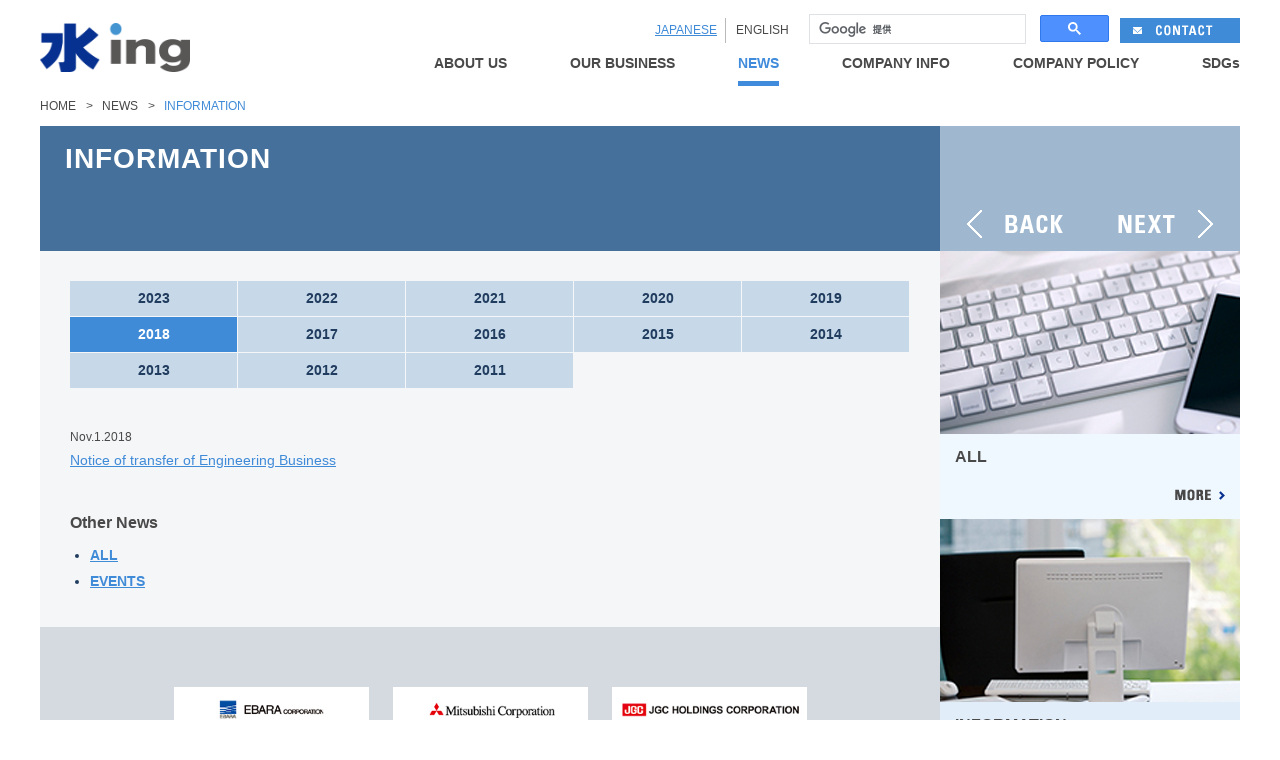

--- FILE ---
content_type: text/html
request_url: https://www.swing-w.com/eng/news/information/2018_index.html
body_size: 4476
content:



<!DOCTYPE html>
<html lang="ja-JP" xmlns:og="http://ogp.me/ns#">
<head>
	<meta http-equiv="Content-type" content="text/html; charset=utf-8" />
	<meta http-equiv="X-UA-Compatible" content="IE=edge">
	<meta name="viewport" content="width=device-width, initial-scale=1.0">
	<title>INFORMATION | SWING CORPORATION</title>
	<link rel="shortcut icon" href="/eng/common/gmuuho00000000d9-img/favicon.ico" type="image/vnd.microsoft.icon">
	<link rel="icon" href="/eng/common/gmuuho00000000d9-img/favicon.ico" type="image/vnd.microsoft.icon">
	<meta name="description" content="Swing Corporation is Total Solution Provider for Water Business.We aim to contribute to the “New Water Era” through creating innovative solutions." />
	<meta name="keywords" content="SWING CORPORATION、水ing、WATER BUSINESS、 ENGINEERING、OPERATION、MENTENANCE、MANICIPAL WATRE、SEWAGE、INDUSTRIAL WATER、BIOMASS RECYCLING、NIGHT SOIL、LANDFILL LEACHATE" />

	<meta property="og:title" content="Swing Co., Ltd. Corporate site" />
	<meta property="og:type" content="Swing Co., Ltd. Corporate site" />
	<meta property="og:description" content="Swing Corporation is Total Solution Provider for Water Business.We aim to contribute to the “New Water Era” through creating innovative solutions." />
	<meta property="og:url" content="http://www.swing-w.com" />
	<meta property="og:image" content="http://www.swing-w.com/eng/common/gmuuho00000000d9-img/swing_ogp.png" />
	<meta property="og:site_name" content="Swing Co., Ltd. Corporate site" />
	<meta property="og:locale" content="Tokyo, Japan" />
	<meta property="fb:admins" content=""/>
	<meta property="fb:app_id" content=""/>

	<link rel="stylesheet" href="/eng/common/css/common.css" />
	<link rel="stylesheet" href="/eng/common/css/contents.css" />
	<link rel="stylesheet" href="/eng/common/css/jquery.fs.boxer.css" />
	<script type="text/javascript" src="/eng/common/html5.js"></script>


<!-- Google tag (gtag.js) -->
<script async src="https://www.googletagmanager.com/gtag/js?id=G-GGKEL6HG2Z"></script>
<script>
  window.dataLayer = window.dataLayer || [];
  function gtag(){dataLayer.push(arguments);}
  gtag('js', new Date());

  gtag('config', 'G-GGKEL6HG2Z');
  gtag('config', 'UA-12026119-2');
</script>
</head>
<body>
<div id="wrapper">


	<header class="global">
		<p class="site_logo"><a href="/eng/index.html"><img src="/eng/common/site_logo.png" alt="Swing Co., Ltd. Corporate site" /></a></p>
		<div id="sp_nav" class="sp">
			<p id="menu_btn"><a href="#"></a></p>
			<p id="search_btn"><a href="#"></a></p>
		</div>
		<div class="header_util">
			<ul class="lang_nav">
				<li class="first"><a href="http://www.swing-w.com/">JAPANESE</a></li>
				<li class="active"><span>ENGLISH</span></li>
			</ul>
			<div id="search_field">
				<script async src="https://cse.google.com/cse.js?cx=005888627929392877155:zp9_nalxium">
</script>
<div class="gcse-searchbox-only"></div>
				
			</div>
			<div class="header_contact">
				<a href="/eng/contact/index.html"><img src="/eng/common/btn_contact_small.png" width="120" height="25" alt="CONTACT" /></a>
			</div>
		</div>
		<nav class="global">
			<ul class="level1">
				<li class="sp"><a href="/eng/index.html">HOME</a></li>
				
				<li class="has_children">
					<a href="/eng/about/index.html" >ABOUT US</a>
					<div class="bg">
						
						<ul class="level2">

							<li><a href="/eng/about/index.html">&lt;ABOUT US&gt;</a></li>

							
									<li><a href="/eng/about/va/_index.html">VARIOUS ATTEMPTS</a></li>
								
									<li><a href="/eng/about/total_solution_provider/index.html">TOTAL SOLUTION PROVIDER</a></li>
								
									<li><a href="/eng/about/video/index.html">CORPORATE VIDEOS</a></li>
								
							<li class="return_parent"><a href="/eng/business/index.html">Go To Back</a></li>
						</ul>
						
					</div>
				</li>
				
				<li class="has_children">
					<a href="/eng/business/index.html" >OUR BUSINESS</a>
					<div class="bg">
						
						<ul class="level2">

							<li><a href="/eng/business/index.html">&lt;OUR BUSINESS&gt;</a></li>

							
									<li><a href="/eng/business/chemicals/index.html">CHEMICALS</a></li>
								
									<li><a href="/eng/business/overseas/index.html">OVERSEAS BUSINESS</a></li>
								
									<li><a href="/eng/business/research/index.html">RESEARCH & DEVELOPMENT</a></li>
								
							<li class="return_parent"><a href="/eng/business/index.html">Go To Back</a></li>
						</ul>
						
					</div>
				</li>

				<li class="has_children">
                	<a href="/eng/news/index.html" class="active">NEWS</a>
					<div class="bg">
						<ul class="level2">

							<li><a href="/eng/news/index.html">&lt;NEWS&gt;</a></li>

								
									<li class="has_children">
									<a href="/eng/news/all/2023_index.html">ALL</a>
									<ul class="level3">

										
												<li><a href="/eng/news/all/2023_index.html">2023</a></li>
										
												<li><a href="/eng/news/all/2022_index.html">2022</a></li>
										
												<li><a href="/eng/news/all/2021_index.html">2021</a></li>
										
												<li><a href="/eng/news/all/2020_index.html">2020</a></li>
										
												<li><a href="/eng/news/all/2019_index.html">2019</a></li>
										
												<li><a href="/eng/news/all/2018_index.html">2018</a></li>
										
												<li><a href="/eng/news/all/2017_index.html">2017</a></li>
										
												<li><a href="/eng/news/all/2016_index.html">2016</a></li>
										
												<li><a href="/eng/news/all/2015_index.html">2015</a></li>
										
												<li><a href="/eng/news/all/2014_index.html">2014</a></li>
										
												<li><a href="/eng/news/all/2013_index.html">2013</a></li>
										
												<li><a href="/eng/news/all/2012_index.html">2012</a></li>
										
												<li><a href="/eng/news/all/2011_index.html">2011</a></li>
										
										<li class="return_parent"><a href="/eng/news/all/2023_index.html">上階層へ</a></li>
									</ul>
									</li>
								
									<li class="has_children">
									<a href="/eng/news/information/2023_index.html">INFORMATION</a>
									<ul class="level3">

										
												<li><a href="/eng/news/information/2023_index.html">2023</a></li>
										
												<li><a href="/eng/news/information/2022_index.html">2022</a></li>
										
												<li><a href="/eng/news/information/2021_index.html">2021</a></li>
										
												<li><a href="/eng/news/information/2020_index.html">2020</a></li>
										
												<li><a href="/eng/news/information/2019_index.html">2019</a></li>
										
												<li><a href="/eng/news/information/2018_index.html">2018</a></li>
										
												<li><a href="/eng/news/information/2017_index.html">2017</a></li>
										
												<li><a href="/eng/news/information/2016_index.html">2016</a></li>
										
												<li><a href="/eng/news/information/2015_index.html">2015</a></li>
										
												<li><a href="/eng/news/information/2014/index.html">2014</a></li>
										
												<li><a href="/eng/news/information/2013/index.html">2013</a></li>
										
												<li><a href="/eng/news/information/2012/index.html">2012</a></li>
										
												<li><a href="/eng/news/information/2011/index.html">2011</a></li>
										
										<li class="return_parent"><a href="/eng/news/information/2023_index.html">Go To Back</a></li>
									</ul>
									</li>
								
									<li class="has_children">
									<a href="/eng/news/event/2023_index.html">EVENTS</a>
									<ul class="level3">

										
												<li><a href="/eng/news/event/2023_index.html">2023</a></li>
										
												<li><a href="/eng/news/event/2022_index.html">2022</a></li>
										
												<li><a href="/eng/news/event/2021_index.html">2021</a></li>
										
												<li><a href="/eng/news/event/2020_index.html">2020</a></li>
										
												<li><a href="/eng/news/event/2019_index.html">2019</a></li>
										
												<li><a href="/eng/news/event/2018_index.html">2018</a></li>
										
												<li><a href="/eng/news/event/2017_index.html">2017</a></li>
										
												<li><a href="/eng/news/event/2016_index.html">2016</a></li>
										
												<li><a href="/eng/news/event/2015/index.html">2015</a></li>
										
												<li><a href="/eng/news/event/2014_index.html">2014</a></li>
										
										<li class="return_parent"><a href="/eng/news/event/2023_index.html">Go To Back</a></li>
									</ul>
									</li>
								
							<li class="return_parent"><a href="/eng/news/index.html">Go To Back</a></li>

						</ul>
					</div>
                </li>
				<li class="has_children">
					<a href="/eng/company/index.html" >COMPANY INFO</a>
					<div class="bg">
						
						<ul class="level2">

							<li><a href="/eng/company/index.html" >&lt;COMPANY INFO&gt;</a></li>

							
									<li class="has_children">
									<a href="/eng/company/overview/index.html">COMPANY PROFILE</a>
									<ul class="level3">

										
											<li><a href="/eng/company/headoffice.html">HEAD OFFICE</a></li>
										
										<li class="return_parent"><a href="/eng/company/overview/index.html">Go To Back</a></li>
									</ul>
									</li>
								
									<li><a href="/eng/company/officer/index.html">OFFICER LIST</a></li>
								
									<li><a href="/eng/company/history/index.html">CORPORATE HISTORY</a></li>
								
							<li class="return_parent"><a href="/eng/company/index.html">Go To Back</a></li>

						</ul>
						
					</div>

				</li>
				<li class="has_children">
					<a href="/eng/policy/index.html" >COMPANY POLICY</a>
					<div class="bg">
						
						<ul class="level2">

							<li><a href="/eng/policy/index.html" >&lt;COMPANY POLICY&gt;</a></li>

							
									<li><a href="/eng/policy/message/index.html">TOP MESSAGE</a></li>
								
									<li><a href="/eng/policy/pholosophy/index.html">CORPORATE PHILOSOPHY</a></li>
								
							<li class="return_parent"><a href="/eng/company/index.html">Go To Back</a></li>

						</ul>
						
					</div>

				</li>
				<li class="has_children">
					<a href="/eng/sdgs/index.html" >SDGs</a>
					<div class="bg">
						
						<ul class="level2">

							<li><a href="/eng/sdgs/index.html" >&lt;SDGs&gt;</a></li>

							
									<li><a href="/eng/sdgs/etrpjp0000000116.html">What is the SDGs?</a></li>
								
									<li><a href="/eng/sdgs/etrpjp0000000127.html">MESSAGE</a></li>
								
							<li class="return_parent"><a href="/eng/company/index.html">Go To Back</a></li>

						</ul>
						
					</div>

				</li>
			</ul>
		</nav>
	</header>

	<article id="contents">
		<div class="bread_crumb">
			<ol>
				<li><a href="/eng/index.html">HOME</a><span class="separator">&gt;</span></li>
				<li><a href="/eng/news/index.html">NEWS</a><span class="separator">&gt;</span></li>
				<li><span>INFORMATION</span></li>
			</ol>
		</div>
		<section id="main_contents">
			<header class="page_header">
				<div class="page_headline">
					<h1 class="headline">INFORMATION</h1>
				</div>
			</header>
	<section class="basic_info">
		
		
	</section>

			<section class="content_body">
				<div class="tab_contents">

					
					<div class="solution_list">
						<ul class="tabs">
						
							<li ><a href="#solution1">2023</a></li>
						
							<li ><a href="#solution2">2022</a></li>
						
							<li ><a href="#solution3">2021</a></li>
						
							<li ><a href="#solution4">2020</a></li>
						
							<li ><a href="#solution5">2019</a></li>
						
							<li class="current"><a href="#solution6">2018</a></li>
						
							<li ><a href="#solution7">2017</a></li>
						
							<li ><a href="#solution8">2016</a></li>
						
							<li ><a href="#solution9">2015</a></li>
						
							<li ><a href="#solution10">2014</a></li>
						
							<li ><a href="#solution11">2013</a></li>
						
							<li ><a href="#solution12">2012</a></li>
						
							<li ><a href="#solution13">2011</a></li>
						
						</ul>
					</div>
					

					<div class="news_list">

					
						<div class="tab_container " id="solution1">



							<div class="partial_list">
								<ul class="default_list">
								
										<li>
										<p><span class="date">Jan.24.2023</span></p>
										<h4 class="title"><a href="/eng/news/information/2023.01.02.html">Notice of transfer of a Chinese subsidiary to a Japanese company</a></h4>
										</li>
									
								</ul>

								

							</div>
						</div>
					
						<div class="tab_container " id="solution2">



							<div class="partial_list">
								<ul class="default_list">
								
								</ul>

								

							</div>
						</div>
					
						<div class="tab_container " id="solution3">



							<div class="partial_list">
								<ul class="default_list">
								
								</ul>

								

							</div>
						</div>
					
						<div class="tab_container " id="solution4">



							<div class="partial_list">
								<ul class="default_list">
								
										<li>
										<p><span class="date">Dec.4.2020</span></p>
										<h4 class="title"><a href="/eng/news/information/2020.12.04.html">Notice of transferred a Vietnamese subsidiary to a local company</a></h4>
										</li>
									
								</ul>

								

							</div>
						</div>
					
						<div class="tab_container " id="solution5">



							<div class="partial_list">
								<ul class="default_list">
								
										<li>
										<p><span class="date">Apr.11.2019</span></p>
										<h4 class="title"><a href="/eng/news/information/2019.04.11.html">Inauguration Ceremony of The Expansion of Water Supply System in Kampot The Kingdom of Cambodia</a></h4>
										</li>
									
										<li>
										<p><span class="date">Feb.28.2019</span></p>
										<h4 class="title"><a href="/eng/news/information/_2019.02.28.html">Notice of new President and CEO Assignment</a></h4>
										</li>
									
								</ul>

								

							</div>
						</div>
					
						<div class="tab_container current" id="solution6">



							<div class="partial_list">
								<ul class="default_list">
								
										<li>
										<p><span class="date">Nov.1.2018</span></p>
										<h4 class="title"><a href="/eng/news/information/201811.01.html">Notice of transfer of Engineering Business</a></h4>
										</li>
									
								</ul>

								

							</div>
						</div>
					
						<div class="tab_container " id="solution7">



							<div class="partial_list">
								<ul class="default_list">
								
										<li>
										<p><span class="date">Aug.1.2017</span></p>
										<h4 class="title"><a href="/eng/news/information/20170701.html">Swing Water Vietnam Corporation has moved</a></h4>
										</li>
									
										<li>
										<p><span class="date">May.31.2017</span></p>
										<h4 class="title"><a href="/eng/news/information/20170410.html">Engineering Office of PT.Swing Indnesia has moved</a></h4>
										</li>
									
								</ul>

								

							</div>
						</div>
					
						<div class="tab_container " id="solution8">



							<div class="partial_list">
								<ul class="default_list">
								
										<li>
										<p><span class="date">Jun.7.2016</span></p>
										<h4 class="title"><a href="/eng/news/information/20160607.html">Kampot City, Cambodia water supply expansion project contract is signed</a></h4>
										</li>
									
								</ul>

								

							</div>
						</div>
					
						<div class="tab_container " id="solution9">



							<div class="partial_list">
								<ul class="default_list">
								
										<li>
										<p><span class="date">Jul.2.2015</span></p>
										<h4 class="title"><a href="/eng/news/information/20150702.html">Receives order for large-scale yen-loan project for construction of Sewage works in Vietnam</a></h4>
										</li>
									
								</ul>

								

							</div>
						</div>
					
						<div class="tab_container " id="solution10">



							<div class="partial_list">
								<ul class="default_list">
								
										<li>
										<p><span class="date">May.19.2014</span></p>
										<h4 class="title"><a href="/eng/news/information/20140519.html">Swing Corp. receives order for large-scale yen-loan project for construction of waterworks in Vietnam</a></h4>
										</li>
									
										<li>
										<p><span class="date">Mar.31.2014</span></p>
										<h4 class="title"><a href="/eng/news/information/20140331.html">Swing Corporation obtains ISO 55001 preliminary certificate</a></h4>
										</li>
									
								</ul>

								

							</div>
						</div>
					
						<div class="tab_container " id="solution11">



							<div class="partial_list">
								<ul class="default_list">
								
										<li>
										<p><span class="date">Jan.31.2013</span></p>
										<h4 class="title"><a href="/eng/news/information/gmuuho00000041yc.html">Donating emergency water treatment units to Indonesia</a></h4>
										</li>
									
								</ul>

								

							</div>
						</div>
					
						<div class="tab_container " id="solution12">



							<div class="partial_list">
								<ul class="default_list">
								
										<li>
										<p><span class="date">Sep.30.2012</span></p>
										<h4 class="title"><a href="/eng/news/information/gmuuho0000004397.html">Signing of a shareholders’ agreement regarding “Mizumirai Hiroshima Corporation”</a></h4>
										</li>
									
										<li>
										<p><span class="date">Jun.19.2012</span></p>
										<h4 class="title"><a href="/eng/news/information/gmuuho0000004435.html">Hiroshima Pref. selects Swing Co.as a partner for a joint venture for the management of water supply</a></h4>
										</li>
									
										<li>
										<p><span class="date">May.11.2012</span></p>
										<h4 class="title"><a href="/eng/news/information/gmuuho00000044zd.html">Adopted as a B-Dash Project</a></h4>
										</li>
									
										<li>
										<p><span class="date">Apr.5.2012</span></p>
										<h4 class="title"><a href="/eng/news/information/gmuuho00000045wc.html">At the Kandatsu Material Recycle Center - the largest “Biogasification plant for food waste"in Japan</a></h4>
										</li>
									
								</ul>

								

							</div>
						</div>
					
						<div class="tab_container " id="solution13">



							<div class="partial_list">
								<ul class="default_list">
								
										<li>
										<p><span class="date">Apr.1.2011</span></p>
										<h4 class="title"><a href="/eng/news/information/gmuuho0000003l5i.html">Notice of Our New Corporate Name</a></h4>
										</li>
									
								</ul>

								

							</div>
						</div>
					

					</div>
				</div>

				
		<h4 class="s_heading ">Other News</h4>
	

	<div class="link_block">
		<ul>
		
			<li><a href="/eng/news/all/2018_index.html"  >ALL</a></li>
		
			<li><a href="/eng/news/event/2018_index.html"  >EVENTS</a></li>
		
		</ul>
	</div>




				
<div class="fbnr">
		
			<div class="col">
			
	<ul class="BnrSet col4">
		
				<li><a href="https://www.ebara.co.jp/en/" target="_blank"><img src="/eng/common/gmuuho00000000d9-img/etrpjp00000001ac.jpg" alt=""></a></li>
			
				<li><a href="http://www.mitsubishicorp.com/jp/en/" target="_blank"><img src="/eng/common/gmuuho00000000d9-img/etrpjp00000001is.jpg" alt=""></a></li>
			
				<li><a href="http://www.jgc.com/" target="_blank"><img src="/eng/common/gmuuho00000000d9-img/JGC_w260h60.jpg" alt=""></a></li>
			
	</ul>

			</div>
		
</div>


				<p class="pagetop pc"><a href="#"><img src="/eng/common/pagetop.png" width="50" height="50" alt="PAGE TOP" data-ro="/eng/common/pagetop_ov.png" /></a></p>
				<p class="pagetop sp"><a href="#"><img src="/eng/common/sp_pagetop.png" width="128" height="19" alt="PAGE TOP" /></a></p>

			</section>
		</section>
		<aside id="sub_contents">
			<ul class="page_navi">
				<li class="back"><a href="/eng/news/information/2019_index.html">BACK</a></li>
				<li class="next"><a href="/eng/news/information/2017_index.html">NEXT</a></li>
			</ul>
			
			<div class="related_content">

				
				<div class="item color1">

					
						<p class="thumb"><a href="/eng/news/all/2023_index.html" ><img src="/eng/news/gmuuho0000000lom-img/all_news.png" width="400" height="183" alt="ALL" /></a></p>
					
						<div class="info">
						<h3 class="heading">ALL</h3>
						<p class="description"></p>
						<p class="more"><a href="/eng/news/all/2023_index.html"  >MORE</a></p>
						</div>
					

				</div>
				
				<div class="item color2">

					
						<p class="thumb"><a href="/eng/news/information/2023_index.html" ><img src="/eng/news/gmuuho0000000lom-img/info_news.png" width="400" height="183" alt="INFORMATION " /></a></p>
					
						<div class="info">
						<h3 class="heading">INFORMATION </h3>
						<p class="description"></p>
						<p class="more"><a href="/eng/news/information/2023_index.html"  >MORE</a></p>
						</div>
					

				</div>
				
				<div class="item color3">

					
						<p class="thumb"><a href="/eng/news/event/2023_index.html" ><img src="/eng/news/gmuuho0000000lom-img/gmuuho0000000lr6.png" width="400" height="183" alt="EVENTS" /></a></p>
					
						<div class="info">
						<h3 class="heading">EVENTS</h3>
						<p class="description"></p>
						<p class="more"><a href="/eng/news/event/2023_index.html"  >MORE</a></p>
						</div>
					

				</div>
				
				<div class="item color4">

					

				</div>
				

			</div>
		
			
		</aside>
	</article>
	<footer class="global">
		<p class="contact"><a href="/eng/contact/index.html">CONTACT</a></p>
		
			<ul class="footer_link">
			
				<li class="first"><a href="/eng/website/index.html" >TERMS OF USE</a></li>
			
				<li ><a href="/eng/privacy/index.html" >PRIVACY POLICY</a></li>
			
			</ul>
		
		<p class="copyright">
			<small>Copyright(C) Swing Corporation., All Rights Reserved.</small>
		</p>
	</footer>

</div>
<script type="text/javascript" src="//ajax.googleapis.com/ajax/libs/jquery/1/jquery.min.js"></script>
<script type="text/javascript" src="/eng/common/fastclick.js"></script>
<script type="text/javascript" src="/eng/common/functions.js"></script>
<script type="text/javascript" src="/eng/common/jquery.fs.boxer.js"></script>
<script type="text/javascript">
	$(function(){
		$(".float_box").boxer();
	});
</script>


<!-- common GA body -->

</body>
</html>

--- FILE ---
content_type: text/css
request_url: https://www.swing-w.com/eng/common/css/common.css
body_size: 3868
content:
@charset "UTF-8";
html, body, div, span, applet, object, iframe,
h1, h2, h3, h4, h5, h6, p, blockquote, pre,
a, abbr, acronym, address, big, cite, code,
del, dfn, em, img, ins, kbd, q, s, samp,
small, strike, strong, sub, sup, tt, var,
b, u, i, center,
dl, dt, dd, ol, ul, li,
fieldset, form, label, legend,
table, caption, tbody, tfoot, thead, tr, th, td,
article, aside, canvas, details, embed,
figure, figcaption, footer, header, hgroup,
menu, nav, output, ruby, section, summary,
time, mark, audio, video {
  margin: 0;
  padding: 0;
  border: 0;
  font: inherit;
  font-size: 100%;
  vertical-align: baseline;
}

html {
  line-height: 1;
}

ol, ul {
  list-style: none;
}

table {
  border-collapse: collapse;
  border-spacing: 0;
}

caption, th, td {
  text-align: left;
  font-weight: normal;
  vertical-align: middle;
}

q, blockquote {
  quotes: none;
}
q:before, q:after, blockquote:before, blockquote:after {
  content: "";
  content: none;
}

a img {
  border: none;
}

article, aside, details, figcaption, figure, footer, header, hgroup, main, menu, nav, section, summary {
  display: block;
}

html {
  font-size: 62.5%;
}

body {
  font-family: 'ヒラギノ角ゴ Pro W3','Hiragino Kaku Gothic Pro','メイリオ',Meiryo, Verdana, 'ＭＳ Ｐゴシック',sans-serif;
  color: #494949;
}

p {
  line-height: 140%;
}

a:link, a:visited {
  text-decoration: none;
  color: #073190;
}

a:hover, a:active {
  text-decoration: underline;
}

.verdana {
  font-family: Verdana, sans-serif;
}

.sp {
  display: none;
}

#wrapper {
  width: 1200px;
  margin: 0 auto;
  position: relative;
}

header.global {
  position: relative;
  height: 86px;
  background: #FFFFFF;
}
header.global .site_logo {
  padding-top: 23px;
  float: left;
}
header.global .site_logo img {
  width: 150px;
  height: auto;
  vertical-align: middle;
}
header.global #sp_nav {
  display: none;
}
header.global .header_util {
font-size: 12px;	font-size: 12px;
/*	
height: 50px;	height: 50px;
float: right;	float: right;
*/	
display : flex;	
justify-content : flex-end;	
align-items : center;	
padding-top: 14px;
}
header.global .header_util .lang_nav {
  height: 25px;
  display: inline-block;
  vertical-align: baseline;
}
header.global .header_util .lang_nav li {
  height: 25px;
  line-height: 25px;
  display: inline-block;
  vertical-align: middle;
  border-left: 1px solid #B9B9B9;
  padding-left: 10px;
  margin-left: 5px;
}
header.global .header_util .lang_nav li.first {
  border-left: none;
}
header.global .header_util .lang_nav li a {
  color: #408bd8;
}
header.global .header_util .lang_nav li a:link, header.global .header_util .lang_nav li a:visited {
  text-decoration: underline;
}
header.global .header_util .lang_nav li a:hover, header.global .header_util .lang_nav li a:active {
  text-decoration: none;
}
header.global .header_util #search_field {
width : 300px;	
margin-left: 20px;	
/*	
font-size: 0;	font-size: 0;
height: 23px;	height: 23px;
display: inline-block;	display: inline-block;
padding-left: 20px;	margin-left: 20px;
  padding-left: 20px;
border: 1px solid #C2D3D7;	border: 1px solid #C2D3D7;
background: #fafbfb url("/eng/common/icon_search.png") 5px 6px no-repeat;	background: #fafbfb url("/eng/common/icon_search.png") 5px 6px no-repeat;
vertical-align: top;	vertical-align: top;
*/
}
header.global .header_util #search_field form {	
margin-bottom : 0!important;	
}
/*
header.global .header_util #search_field input {
  font-size: 14px;
  font-size: 1.4rem;
  vertical-align: middle;
  background: transparent;
  border: none;
  outline: none;
}
header.global .header_util #search_field input.text {
  width: 125px;
}
header.global .header_util #search_field input.button {
  border-left: 1px solid #C2D3D7;
}
*/
header.global .header_util .header_contact {
  height: 25px;
  display: inline-block;
  margin-left: 11px;
  vertical-align: top;
}
header.global .header_util .header_contact img {
  vertical-align: middle;
}
header.global .header_util .header_contact a:hover img {
  filter: progid:DXImageTransform.Microsoft.Alpha(Opacity=80);
  opacity: 0.8;
}
header.global nav.global {
  position: absolute;
  right: 0;
  bottom: 0;
}
header.global nav.global ul.level1 {
  font-size: 0;
}
header.global nav.global ul.level1 li {
  font-size: 14px;
  font-size: 1.4rem;
  display: inline-block;
  height: 30px;
  padding-left: 63px;
}
header.global nav.global ul.level1 li.sp {
  display: none;
}
header.global nav.global ul.level1 li a {
  color: #494949;
  font-weight: bold;
  display: block;
  height: 25px;
  text-decoration: none;
}
header.global nav.global ul.level1 li a:hover, header.global nav.global ul.level1 li a.active {
  position: relative;
  color: #408BDB;
  border-bottom: 5px solid #408BDB;
}
header.global nav.global ul.level1 li a:hover {
  position: relative;
}
header.global nav.global ul.level1 li a:hover:after {
  content: '';
  position: absolute;
  bottom: 0;
  left: 50%;
  width: 0;
  height: 0;
  border: 5px solid transparent;
  border-bottom-color: #408BDB;
  margin-left: -5px;
}
header.global nav.global ul.level1 li .bg {
  width: 825px;
  height: auto;
  position: absolute;
  z-index: 50;
  right: 0;
  top: 30px;
  padding: 25px 0 25px 0px;
box-sizing : border-box;
  background: url(/eng/common/subnav_bg.png) left top;
}
header.global nav.global ul.level1 li .bg,
header.global nav.global ul.level1 li .level3,
header.global nav.global ul.level1 li .level4 {
  display: none;
}
header.global nav.global ul.level2 {
  padding: 5px 0;
  background: url(/eng/common/subnav_border.png) left top repeat-y;
}
header.global nav.global ul.level2 li {
  color: #FFF;
  width: 400px;
  height: auto;
  padding-left: 0;
  display: block;
  position: relative;
}
header.global nav.global ul.level2 li a {
  color: #FFF;
  display: block;
  width: 360px;
  height: auto;
  padding: 13px 10px 13px 30px;
  line-height: 130%;
}
header.global nav.global ul.level2 li a:hover, header.global nav.global ul.level2 li a.active {
  color: #567ea5;
  background: #D7E6F4;
  border-bottom: none;
}
header.global nav.global ul.level2 li a:hover {
  position: static;
}
header.global nav.global ul.level2 li a:hover:after {
  content: '';
  position: static;
  border: none;
  margin-left: 0;
}
header.global nav.global ul.level2 li.return_parent {
  display: none;
}
header.global nav.global ul.level2 li.has_children a {
  background: url(/eng/common/arrow_right05.png) 93% center no-repeat;
}
header.global nav.global ul.level2 li.has_children a:hover, header.global nav.global ul.level2 li.has_children a.active {
  background: #d7e6f4 url(/eng/common/arrow_right06.png) 93% center no-repeat;
}
header.global nav.global ul.level2 li ul.level3 {
  width: 400px;
  position: absolute;
  left: 400px;
  top: 0;
}
header.global nav.global ul.level2 li ul.level3 li {
  width: 400px;
}
header.global nav.global ul.level2 li ul.level3 li a {
  background: none;
}
header.global nav.global ul.level2 li ul.level3 li a:hover {
  background-image: none;
}
header.global nav.global ul.level2 li ul.level3 li.has_children a {
  background: url(/eng/common/arrow_right05.png) 93% center no-repeat;
}
header.global nav.global ul.level2 li ul.level3 li.has_children a:hover, header.global nav.global ul.level2 li ul.level3 li.has_children a.active {
  background: #d7e6f4 url(/eng/common/arrow_right06.png) 93% center no-repeat;
}
header.global nav.global ul.level2 li ul.level3 li ul.level4 {
  width: 400px;
  position: absolute;
  left: 400px;
  top: 0;
}
header.global nav.global ul.level2 li ul.level3 li ul.level4 li {
  width: 400px;
}
header.global nav.global ul.level2 li ul.level3 li ul.level4 li a {
  background: none;
}
header.global nav.global ul.level2 li ul.level3 li ul.level4 li a:hover {
  background-image: none;
}

#contents {
  position: relative;
  overflow: hidden;
}
#contents .pagetop.pc {
  position: fixed;
  right: 20px;
  bottom: 20px;
  z-index: 30;
}
#contents .pagetop.sp {
  display: none;
}

#main_contents {
  width: 900px;
  float: left;
}
#main_contents.single {
  width: auto;
  float: none;
}

.news_list .category {
  display: inline-block;
  width: 72px;
  color: #FFF;
  font-size: 11px;
  font-size: 1.1rem;
}
.news_list .category span {
  width: 72px;
  display: block;
  text-align: center;
  letter-spacing: 1px;
}
.news_list .category .info {
  background: #FF9900;
}
.news_list .category .press {
  background: #EE4747;
}
.news_list .category .event {
  background: #66CCCC;
}

#sub_contents {
  width: 300px;
  float: right;
}
#sub_contents .page_navi {
  height: 125px;
  font-size: 0;
}
#sub_contents .page_navi li {
  text-align: center;
  width: 150px;
  height: 125px;
  display: inline-block;
}
#sub_contents .page_navi li a {
  display: block;
  width: 150px;
  height: 125px;
  line-height: 125px;
  text-indent: -9999px;
}
#sub_contents .page_navi li.back a:link, #sub_contents .page_navi li.back a:visited {
  background: #9fb8d0 url(/eng/common/btn_back.png) 27px 84px no-repeat;
}
#sub_contents .page_navi li.back a:hover, #sub_contents .page_navi li.back a:active {
  background: #9fb8d0 url(/eng/common/btn_back_ov.png) 27px 84px no-repeat;
}
#sub_contents .page_navi li.next a:link, #sub_contents .page_navi li.next a:visited {
  background: #9fb8d0 url(/eng/common/btn_next.png) 28px 84px no-repeat;
}
#sub_contents .page_navi li.next a:hover, #sub_contents .page_navi li.next a:active {
  background: #9fb8d0 url(/eng/common/btn_next_ov.png) 28px 84px no-repeat;
}

footer.global {
  height: 70px;
  text-align: center;
  background: #FFFFFF;
}
footer.global .contact {
  display: none;
}
footer.global .footer_link {
  font-size: 12px;
  font-size: 1.2rem;
  padding-top: 26px;
  float: left;
}
footer.global .footer_link li {
  display: inline-block;
  padding: 0 9px 0 8px;
  border-left: 1px solid #494949;
  vertical-align: middle;
}
footer.global .footer_link li.first {
  padding-left: 0;
  border-left: none;
}
footer.global .footer_link li a {
  color: #494949;
}
footer.global .copyright {
  text-align: right;
  font-size: 10px;
  float: right;
  padding-top: 30px;
}

@media screen and (max-width: 896px) {
  body {
    -webkit-text-size-adjust: 100%;
  }

  .pc {
    display: none;
  }

  .sp {
    display: block;
  }

  img {
    max-width: 100%;
    height: auto;
  }

  #wrapper {
    width: 100%;
    background: none;
  }

  header.global {
    height: auto;
    min-height: 50px;
    position: relative;
  }
  header.global .site_logo {
    width: 85px;
    height: 50px;
    line-height: 50px;
    position: absolute;
    left: 13px;
    top: 0;
    padding-top: 0;
    z-index: 10;
  }
  header.global .site_logo img {
    vertical-align: middle;
  }
  header.global #sp_nav {
    display: block;
    width: 100px;
    position: absolute;
    right: 0;
    top: 0;
  }
  header.global #sp_nav #search_btn,
  header.global #sp_nav #menu_btn {
    display: block;
    width: 48px;
    height: 50px;
    float: right;
  }
  header.global #sp_nav #search_btn a,
  header.global #sp_nav #menu_btn a {
    display: block;
    width: 48px;
    height: 50px;
    background-position: left top;
    background-repeat: no-repeat;
  }
  header.global #sp_nav #search_btn a {
    background-image: url("/eng/common/sp_btn_search_open.png");
    background-size: 48px 50px;
  }
  header.global #sp_nav #search_btn.active a {
    background-image: url("/eng/common/sp_btn_search_close.png");
    background-size: 48px 50px;
  }
  header.global #sp_nav #menu_btn a {
    background-image: url("/eng/common/sp_btn_menu_open.png");
    background-size: 48px 50px;
  }
  header.global #sp_nav #menu_btn.active a {
    background-image: url("/eng/common/sp_btn_menu_close.png");
    background-size: 48px 50px;
  }
  header.global .header_util {
    font-size: 12px;
    width: 100%;
    height: auto;
    padding-top: 0;
display : block;
  }
  header.global .header_util .lang_nav {
    width: 100%;
    height: 50px;
    line-height: 50px;
  }
  header.global .header_util .lang_nav li {
    float: right;
    text-align: right;
    border: none;
    padding: 14px 115px 0 0;
  }
  header.global .header_util .lang_nav li.active {
    display: none;
  }
  header.global .header_util .lang_nav li a:link, header.global .header_util .lang_nav li a:visited {
    color: #073190;
    font-weight: bold;
    text-decoration: none;
  }
  header.global .header_util #search_field {
    display: none;
    width: 100%;
    height: auto;
    background: #447092;
    margin: 0;
    padding: 10px;
    border: none;
    -webkit-box-sizing: border-box;
    box-sizing: border-box;
    text-align: center;
  }
  header.global .header_util #search_field form {

    display: inline-block;
  }
  header.global .header_util #search_field input {
    -webkit-border-radius: 0;
    -moz-border-radius: 0;
    -ms-border-radius: 0;
    -o-border-radius: 0;
    border-radius: 0;
    margin: 0;
    outline: none;
  }
  header.global .header_util #search_field input.text {
    width: 265px;
    height: 30px;
    background: #ffffff;
    padding: 3px 10px;
    border: none;
    -webkit-box-sizing: border-box;
    box-sizing: border-box;
    display: inline-block;
  }
  header.global .header_util #search_field .button.sp {
    width: 30px;
    height: 30px;
    margin: 0;
    display: inline-block;
  }
  header.global .header_util .header_contact {
    display: none;
  }
  header.global nav.global {
    display: none;
    width: 100%;
    position: static;
    clear: both;
    overflow: hidden;
  }
  header.global nav.global ul.level1 {
    width: 100%;
    position: relative;
    background: #467199;
    font-size: 15px;
  }
  header.global nav.global ul.level1 li {
    display: block;
    width: 100%;
    height: auto;
    border-bottom: 1px solid #96B2CD;
    padding-left: 0;
  }
  header.global nav.global ul.level1 li a {
    color: #FFF;
    display: block;
    width: 100%;
    height: auto;
    line-height: 130%;
    padding: 13px 10px;
    box-sizing: border-box;
  }
  header.global nav.global ul.level1 li a:hover, header.global nav.global ul.level1 li a.active {
    color: #FFF;
    border: none;
    background: #7D9BB8;
  }
  header.global nav.global ul.level1 li a:hover {
    position: static;
  }
  header.global nav.global ul.level1 li a:hover:after {
    content: '';
    position: static;
    border: none;
    margin-left: 0;
  }
  header.global nav.global ul.level1 li .bg {
    width: auto;
    position: static;
    z-index: 50;
    right: 0;
    top: 30px;
    padding: 0;
    background: none;
  }
  header.global nav.global ul.level1 li .bg {
    display: block;
  }
  header.global nav.global ul.level1 li .level2,
  header.global nav.global ul.level1 li .level3,
  header.global nav.global ul.level1 li .level4 {
    display: none;
  }
  header.global nav.global ul.level1 li.has_children a {
    background-image: url("/eng/common/arrow_right03.png");
    background-size: 5px 10px;
    background-position: 93% center;
    background-repeat: no-repeat;
    padding-right: 30px;
  }
  header.global nav.global ul.level1 li.has_children a:hover, header.global nav.global ul.level1 li.has_children a.active {
    background-color: #D7E6F4;
  }
  header.global nav.global ul.level1 li ul.level2 {
    width: 100%;
    position: absolute;
    left: 100%;
    top: 0;
    background: #7D9BB8;
    padding: 0;
  }
  header.global nav.global ul.level1 li ul.level2 li {
    background: #7D9BB8;
    box-sizing: border-box;
  }
  header.global nav.global ul.level1 li ul.level2 li a {
    background: none;
    padding-left: 30px;
  }
  header.global nav.global ul.level1 li ul.level2 li.has_children a {
    background-image: url("/eng/common/arrow_right03.png");
    background-size: 5px 10px;
    background-position: 93% center;
    background-repeat: no-repeat;
    padding-right: 30px;
  }
  header.global nav.global ul.level1 li ul.level2 li.has_children a:hover, header.global nav.global ul.level1 li ul.level2 li.has_children a.active {
    background-color: #D7E6F4;
  }
  header.global nav.global ul.level1 li ul.level2 li.return_parent {
    display: block;
    padding: 0;
    margin: 0;
  }
  header.global nav.global ul.level1 li ul.level2 li.return_parent a {
    background-image: url("/eng/common/arrow_left01.png");
    background-size: 5px 10px;
    background-position: 10px center;
    background-repeat: no-repeat;
    background-color: #467199;
  }
  header.global nav.global ul.level1 li ul.level2 li ul.level3 {
    width: 100%;
    position: absolute;
    left: 100%;
    top: 0;
    padding-top: 0;
    background: #7D9BB8;
  }
  header.global nav.global ul.level1 li ul.level2 li ul.level3 li {
    background: #7D9BB8;
    width: 100%;
  }
  header.global nav.global ul.level1 li ul.level2 li ul.level3 li a {
    background: none;
  }
  header.global nav.global ul.level1 li ul.level2 li ul.level3 li.has_children a {
    background-image: url("/eng/common/arrow_right03.png");
    background-size: 5px 10px;
    background-position: 93% center;
    background-repeat: no-repeat;
    padding-right: 30px;
  }
  header.global nav.global ul.level1 li ul.level2 li ul.level3 li.has_children a:hover, header.global nav.global ul.level1 li ul.level2 li ul.level3 li.has_children a.active {
    background-color: #D7E6F4;
  }
  header.global nav.global ul.level1 li ul.level2 li ul.level3 li.return_parent {
    display: block;
    padding: 0;
    margin: 0;
  }
  header.global nav.global ul.level1 li ul.level2 li ul.level3 li.return_parent a {
    background-image: url("/eng/common/arrow_left01.png");
    background-size: 5px 10px;
    background-position: 10px center;
    background-repeat: no-repeat;
    background-color: #467199;
  }
  header.global nav.global ul.level1 li ul.level2 li ul.level3 li ul.level4 {
    width: 100%;
    position: absolute;
    left: 100%;
    top: 0;
    padding-top: 0;
    background: #7D9BB8;
  }
  header.global nav.global ul.level1 li ul.level2 li ul.level3 li ul.level4 li {
    background: #7D9BB8;
  }
  header.global nav.global ul.level1 li ul.level2 li ul.level3 li ul.level4 li a {
    background: none;
  }
  header.global nav.global ul.level1 li ul.level2 li ul.level3 li ul.level4 li.return_parent {
    display: block;
    padding: 0;
    margin: 0;
  }
  header.global nav.global ul.level1 li ul.level2 li ul.level3 li ul.level4 li.return_parent a {
    background-image: url("/eng/common/arrow_left01.png");
    background-size: 5px 10px;
    background-position: 10px center;
    background-repeat: no-repeat;
    background-color: #467199;
  }

  #contents {
    width: 100%;
  }
  #contents .pagetop.pc {
    display: none;
  }
  #contents .pagetop.sp {
    display: block;
    text-align: right;
    padding-bottom: 10px;
  }
  #contents .pagetop.sp img {
    width: 64px;
    height: auto;
  }

  footer.global {
    background: #44709B;
    padding: 17px 0;
    text-align: center;
    height: auto;
  }
  footer.global .contact {
    display: block;
  }
  footer.global .contact a {
    font-weight: bold;
    color: #44709B;
    background: #FFFFFF;
    margin: 0 20px;
    padding: 5px;
    margin-bottom: 25px;
    font-size: 14px;
    display: block;
  }
  footer.global .contact a:hover {
    text-decoration: none;
  }
  footer.global .footer_link {
    font-size: 10px;
    margin-bottom: 25px;
    padding-top: 0;
    float: none;
    text-align: center;
  }
  footer.global .footer_link li {
    display: inline-block;
    padding: 0 9px 0 8px;
    border-left: 1px solid #FFF;
  }
  footer.global .footer_link li.first {
    padding-left: 0;
    border-left: none;
  }
  footer.global .footer_link li a {
    color: #FFF;
  }
  footer.global .copyright {
    text-align: center;
    font-size: 9px;
    float: none;
    width: auto;
    padding: 0 0 10px 0;
    color: #FFF;
    background-position: center top;
    background-repeat: no-repeat;
  }
}


--- FILE ---
content_type: text/css
request_url: https://www.swing-w.com/eng/common/css/contents.css
body_size: 7144
content:
@charset "UTF-8";
a.external {
  padding-right: 16px;
  background: url(/eng/common/icon_external.png) right 2px no-repeat;
}

a.pdf {
  padding: 5px 18px 5px 0;
  background: url(/eng/common/icon_pdf.png) right 4px no-repeat;
}

#wrapper {
  background: #E3E7EB;
}

#search_result #wrapper {
  background: none;
}

.bread_crumb {
  height: 27px;
  padding: 13px 0 0 0;
  background: #FFFFFF;
}
.bread_crumb ol li {
  font-size: 12px;
  font-size: 1.2rem;
  line-height: 120%;
  display: inline-block;
}
.bread_crumb ol li a {
  color: #494949;
}
.bread_crumb ol li span {
  color: #408bd8;
}
.bread_crumb ol li .separator {
  color: #494949;
  padding: 0 6px 0 10px;
}

.square {
  color: #203C5F;
}

.more a {
  display: block;
  width: 52px;
  height: 15px;
  font-size: 0;
  text-indent: -9999px;
}
.more a:link, .more a:visited {
  background: url(/eng/common/btn_more.png) left top no-repeat;
}
.more a:hover, .more a:active {
  background: url(/eng/common/btn_more_ov.png) left top no-repeat;
}

#main_contents {
  background: #F5F6F8;
}
#main_contents a:link, #main_contents a:visited {
  color: #408bd8;
  text-decoration: underline;
}
#main_contents a:hover, #main_contents a:active {
  font-weight: bold;
  color: #408bd8;
  text-decoration: underline;
}
#main_contents .l_heading, #main_contents .m_heading, #main_contents .s_heading {
  font-weight: bold;
  clear: both;
}
#main_contents .l_heading.center, #main_contents .m_heading.center, #main_contents .s_heading.center {
  text-align: center;
}
#main_contents .l_heading {
  color: #FFFFFF;
  background: #44709B;
}
#main_contents .m_heading {
  color: #44709B;
  border-bottom: 3px solid #44709B;
}
#main_contents .lead {
  line-height: 170%;
}
#main_contents .items {
  clear: both;
  overflow: hidden;
}
#main_contents .img {
  text-align: center;
  margin: 0 auto 10px auto;
}
#main_contents .img.left {
  float: left;
  padding-right: 30px;
}
#main_contents .img.right {
  float: right;
  padding-left: 30px;
}
#main_contents .img img {
  margin-bottom: 10px;
}
#main_contents .text_block {
  overflow: hidden;
}
#main_contents .text_block .img .caption {
  font-size: 11px;
  font-size: 1.1rem;
}
#main_contents .text_block p, #main_contents .text_block .text {
  line-height: 160%;
}
#main_contents p.noflow {
  overflow: hidden;
}
#main_contents .img_block .img {
  display: inline-block;
}
#main_contents table {
  border-collapse: collapse;
}
#main_contents table th, #main_contents table td {
  line-height: 150%;
}
#main_contents table th:nth-child(1), #main_contents table td:nth-child(1) {
  border-left: none;
}
#main_contents table th {
  font-weight: bold;
  color: #203c5f;
  background: #E6E7E9;
  border-left: 1px solid #DADADA;
}
#main_contents table td {
  background: #FFFFFF;
  border-left: 1px solid #E6E7E9;
  border-bottom: 1px solid #E6E7E9;
}
#main_contents table tr:nth-last-child(1) td {
  border-bottom: none;
}
#main_contents .table_block.col3 th, #main_contents .table_block.col3 td {
  width: 33%;
}
#main_contents .table_block.col4 th, #main_contents .table_block.col4 td {
  width: 25%;
}
#main_contents .link_block ul {
  list-style: disc;
  margin-left: 20px;
  color: #203C5F;
  font-weight: bold;
}
#main_contents .link_block ul li {
  line-height: 140%;
}
#main_contents .link_block ul li a:hover, #main_contents .link_block ul li a:active {
  text-decoration: none;
}
#main_contents .page_header {
  margin-bottom: 30px;
}
#main_contents .page_header .page_headline {
  color: #FFFFFF;
  background: #44709B;
  height: 110px;
  padding: 15px 0 0;
  position: relative;
}
#main_contents .page_header .page_headline .date {
  font-size: 14px;
  font-size: 1.4rem;
  padding-left: 25px;
  margin-bottom: 5px;
}
#main_contents .page_header .page_headline .headline {
  font-size: 28px;
  font-size:2.8rem;
  font-weight: bold;
  letter-spacing: 1px;
  line-height: 130%;
  padding:0 25px;
}
#main_contents .page_header .solution_category {
  width: 900px;
  padding: 12px 0 3px 0;
  background: #E3E7EB;
}
#main_contents .page_header .solution_category ul {
  padding: 0 25px;
  font-weight: bold;
}
#main_contents .page_header .solution_category ul li {
  font-size: 12px;
  font-size: 1.2rem;
  padding-bottom: 10px;
}
#main_contents .page_header .solution_category ul li .type_name {
  text-align: center;
  color: #FFFFFF;
  background: #44709B;
  display: inline-block;
  width: 100px;
  line-height: 20px;
  margin-right: 13px;
}
#main_contents .page_header .solution_category ul li ul {
  padding: 0;
  display: inline-block;
}
#main_contents .page_header .solution_category ul li ul li {
  color: #999999;
  border-left: 1px solid #999999;
  padding: 0 0 0 11px;
  margin-left: 8px;
  display: inline-block;
}
#main_contents .page_header .solution_category ul li ul li.first {
  border-left: 0;
  padding-left: 0;
  margin-left: 0;
}
#main_contents .page_header .solution_category ul li ul li.active {
  color: #003399;
}
#main_contents .page_header .solution_category ul li .multi_row {
  display: inline-block;
  width: 730px;
  vertical-align: top;
}
#main_contents .page_header .solution_category ul li .multi_row ul {
  margin-bottom: 8px;
}
#main_contents .basic_info .block {
  margin-bottom: 30px;
}
#main_contents .basic_info .block .heading {
  font-size: 18px;
  font-size: 1.8rem;
  font-weight: bold;
  letter-spacing: 1px;
  line-height: 150%;
  margin-bottom: 12px;
}
#main_contents .basic_info .block .text {
  font-size: 16px;
  font-size: 1.6rem;
  line-height: 160%;
}
#main_contents .basic_info .main_block {
  margin-top: -30px;
}
#main_contents .basic_info .main_block .img {
  margin-bottom: 20px;
}
#main_contents .basic_info .main_block .img img {
  margin-bottom: 15px;
}
#main_contents .basic_info .main_block .img .caption {
  padding: 0 30px;
  text-align: right;
  font-size: 12px;
  font-size: 1.2rem;
}
#main_contents .basic_info .main_block .heading, #main_contents .basic_info .main_block .text {
  padding: 0 30px;
}
#main_contents .basic_info .text_block {
  clear: both;
  padding: 0 30px;
}
#main_contents .basic_info .text_block .img {
  margin-bottom: 30px;
}
#main_contents .basic_info .text_block .img img {
  margin-bottom: 10px;
}
#main_contents .basic_info .text_block .img .caption {
  font-size: 12px;
  font-size: 1.2rem;
}
#main_contents .basic_info .img_block {
  margin: 0 auto 40px 0;
  padding: 0 30px;
}
#main_contents .basic_info .img_block .img {
  padding: 0;
  margin: 0;
}
#main_contents .basic_info .lead_text {
  padding: 0 30px;
  margin-bottom: 40px;
  font-size: 16px;
  font-size: 1.6rem;
  line-height: 160%;
  clear: both;
}
#main_contents .content_body {
  padding: 0 30px;
  clear: both;
}
#main_contents .content_body .l_heading, #main_contents .content_body .m_heading, #main_contents .content_body .s_heading {
  line-height: 150%;
}
#main_contents .content_body .l_heading {
  font-size: 21px;
  font-size: 2.1rem;
  margin-bottom: 20px;
  padding: 5px 15px;
}
#main_contents .content_body .m_heading {
  font-size: 20px;
  font-size: 2rem;
  padding-bottom: 4px;
  margin-bottom: 20px;
}
#main_contents .content_body .s_heading {
  font-size: 16px;
  font-size: 1.6rem;
  margin-bottom: 10px;
}
#main_contents .content_body .lead {
  font-size: 12px;
  font-size: 1.2rem;
  margin-bottom: 50px;
  clear: both;
}
#main_contents .content_body .text_block, #main_contents .content_body .img_block, #main_contents .content_body .movie_block, #main_contents .content_body .link_block, #main_contents .content_body .related_items, #main_contents .content_body .related_results, #main_contents .content_body .imprint_block {
  margin-bottom: 30px;
}
#main_contents .content_body .text_block {
  clear: both;
  font-size: 14px;
  font-size: 1.4rem;
}
#main_contents .content_body .img_block {
  text-align: center;
}
#main_contents .content_body .img_block .img {
  padding: 0 20px;
  display: inline-block;
}
#main_contents .content_body .movie_block {
  text-align: center;
}
#main_contents .content_body .movie_block .img {
  margin-bottom: 10px;
  position: relative;
}
#main_contents .content_body .movie_block .img a {
  width: 100%;
  height: 100%;
  display: block;
  position: absolute;
  left: 0;
  top: 0;
  background: url(/eng/common/icon_movie_play.png) 50% 50% no-repeat;
}
#main_contents .content_body .movie_block .title {
  font-size: 16px;
  font-size: 1.6rem;
  font-weight: bold;
  margin-bottom: 14px;
}
#main_contents .content_body .movie_block .description {
  font-size: 14px;
  font-size: 1.4rem;
  line-height: 150%;
}
#main_contents .content_body table {
  width: 100%;
}
#main_contents .content_body .table_block {
  margin-bottom: 30px;
}
#main_contents .content_body .table_block th, #main_contents .content_body .table_block td {
  padding: 18px 25px 13px 25px;
}
#main_contents .content_body .table_block th {
  font-size: 16px;
  font-size: 1.6rem;
  text-align: center;
}
#main_contents .content_body .table_block td {
  font-size: 14px;
  font-size: 1.4rem;
}
#main_contents .content_body .link_block {
  font-size: 14px;
  font-size: 1.4rem;
  margin-bottom: 30px;
}
#main_contents .content_body .link_block li {
  padding-bottom: 5px;
  line-height: 150%;
}
#main_contents .content_body .related_items, #main_contents .content_body .related_results {
  margin-left: -20px;
  margin-bottom: 30px;
  position: relative;
}
#main_contents .content_body .related_items .items, #main_contents .content_body .related_results .items {
  clear: both;
  overflow: hidden;
}
#main_contents .content_body .related_items .item, #main_contents .content_body .related_results .item {
  padding: 20px 20px 40px 20px;
  margin: 0 0 20px 20px;
  width: 370px;
  min-height: 150px;
  -webkit-box-sizing: content-box;
  -moz-box-sizing: content-box;
  box-sizing: content-box;
  float: left;
  background: #E6E7E9;
  position: relative;
}
#main_contents .content_body .related_items .item .img, #main_contents .content_body .related_results .item .img {
  float: left;
  padding-right: 18px;
  width: 200px;
  margin-bottom: 10px;
}
#main_contents .content_body .related_items .item .info, #main_contents .content_body .related_results .item .info {
  overflow: hidden;
}
#main_contents .content_body .related_items .item .title, #main_contents .content_body .related_results .item .title {
  font-size: 16px;
  font-size: 1.6rem;
  line-height: 150%;
  color: #203c5f;
  font-weight: bold;
  padding-bottom: 10px;
}
#main_contents .content_body .related_items .item .text, #main_contents .content_body .related_results .item .text {
  font-size: 12px;
  font-size: 1.2rem;
  margin-bottom: 16px;
  line-height: 150%;
}
#main_contents .content_body .related_items .item .more, #main_contents .content_body .related_results .item .more {
  position: absolute;
  right: 15px;
  bottom: 15px;
  clear: both;
  text-align: right;
}
#main_contents .content_body .related_items .item .text {
 font-size: 14px;
 font-size: 1.4rem;
}
#main_contents .content_body .related_results .category {
  color: #494949;
  font-size: 12px;
  font-size: 1.2rem;
  line-height: 140%;
  margin-bottom: 16px;
  width: auto;
}
#main_contents .content_body .imprint_block {
  overflow: hidden;
}
#main_contents .content_body .imprint_block .img {
  margin-bottom: 0;
  text-align: right;
}
#main_contents .content_body .imprint_block .info {
  width: 545px;
  float: left;
}
#main_contents .content_body .imprint_block .title {
  font-size: 16px;
  font-size: 1.6rem;
  font-weight: bold;
  margin-bottom: 12px;
}
#main_contents .content_body .imprint_block .text {
  font-size: 14px;
  font-size: 1.4rem;
  margin-bottom: 12px;
}
#main_contents .content_body .imprint_block.colored {
  background: #E2EDFA;
  padding: 18px 20px;
}
#main_contents .content_body .imprint_block.colored .img img {
  margin-bottom: 0;
}
#main_contents .content_body .page_link {
  margin-left: -22px;
  margin-bottom: 30px;
}
#main_contents .content_body .page_link .items {
  margin-left: -22px;
}
#main_contents .content_body .page_link .item {
  text-align: center;
  width: 265px;
  float: left;
  margin-left: 22px;
  margin-bottom: 20px;
}
#main_contents .content_body .page_link .item .img {
  text-align: center;
}
#main_contents .content_body .page_link .item .img .lead {
  text-align: left;
}
#main_contents .content_body .page_link .item .lead {
  font-size: 12px;
  font-size: 1.2rem;
  margin-bottom: 0;
}
#main_contents .content_body .map_block {
  margin-bottom: 40px;
}
#main_contents .content_body .map_block .transport {
  font-size: 14px;
  font-size: 1.4rem;
  margin-bottom: 30px;
  line-height: 150%;
}
#main_contents .content_body .map_block .map {
  margin-bottom: 30px;
}
#main_contents .content_body .map_block .map.dynamic {
  text-align: right;
}
#main_contents .content_body .map_block .map.dynamic small {
  font-weight: bold;
}
#main_contents .content_body .contact_guidance {
  text-align: center;
  padding: 30px 15px;
  margin-bottom: 0;
  background: #FFFFFF;
}
#main_contents .content_body .contact_guidance img {
  margin-bottom: 5px;
}
#main_contents .content_body .contact_guidance .title {
  color: #44709b;
  font-weight: bold;
  font-size: 16px;
  font-size: 1.6rem;
  margin-bottom: 20px;
}
#main_contents .content_body .contact_guidance .text {
  font-size: 12px;
  font-size: 1.2rem;
  margin-bottom: 25px;
}
#main_contents .content_body .contact_guidance .button a img {
  margin-bottom: 0;
}
#main_contents .content_body .bottom_banner {
  padding-top: 60px;
  padding-bottom: 10px;
}
#main_contents .content_body .bottom_banner ul {
  text-align: center;
  margin-left: -22px;
  font-size: 0;
}
#main_contents .content_body .bottom_banner ul li {
  display: inline-block;
  margin-left: 22px;
  padding-bottom: 16px;
}
#main_contents .content_body .bottom_banner ul li a {
  display: block;
  border: 1px solid #FFFFFF;
  font-size: 0;
}

#main_contents .content_body .fbnr {
  padding-top: 60px;
  padding-bottom: 20px;
	background: #d4dae0;
	transform: translateX(-30px);
	width: calc(100% + 60px);
}
#main_contents .content_body .fbnr .col {
  margin-top : 24px;
	padding : 0 12px
}
#main_contents .content_body .fbnr .col:first-child {
  margin-top : 0;
}

#main_contents .content_body .fbnr .fbnrLabel {
	padding : 0 12px;
	margin-bottom : 8px;
	font-weight : 700 !important;
	font-size : 16px;
	text-align : center;
	color : #44709B;
}

#main_contents .content_body .fbnr .col .BnrSet {
  display: flex;
  flex-wrap: wrap;
  justify-content: center;
  box-sizing: border-box; }
  #main_contents .content_body .fbnr .col .BnrSet li {
    margin-left: 12px;
    margin-right: 12px; }
    @media (max-width: 896px) {
      #main_contents .content_body .fbnr .col .BnrSet li {
        margin-left: 8px;
        margin-right: 8px; } }
    #main_contents .content_body .fbnr .col .BnrSet li a {
      display: block;
      transition: opacity 0.35s ease; }
      #main_contents .content_body .fbnr .col .BnrSet li a:hover {
        opacity: 0.7; }
    #main_contents .content_body .fbnr .col .BnrSet li img {
      width: 100%;
      vertical-align: bottom; }
    #main_contents .content_body .fbnr .col .BnrSet li .ex {
      font-size: 12px;
      margin-top: 4px; }
  #main_contents .content_body .fbnr .col .BnrSet.col2 li {
    width: calc(50% - 24px);
    margin-top: 16px; }
    #main_contents .content_body .fbnr .col .BnrSet.col2 li:nth-of-type(-n+2) {
      margin-top: 0; }
    @media (max-width: 896px) {
      #main_contents .content_body .fbnr .col .BnrSet.col2 li {
        width: calc(50% - 16px); } }
  #main_contents .content_body .fbnr .col .BnrSet.col3 li {
    width: calc(33.333333% - 24px);
    margin-top: 16px; }
    #main_contents .content_body .fbnr .col .BnrSet.col3 li:nth-of-type(-n+3) {
      margin-top: 0; }
    @media (max-width: 896px) {
      #main_contents .content_body .fbnr .col .BnrSet.col3 li {
        width: calc(50% - 16px); }
        #main_contents .content_body .fbnr .col .BnrSet.col3 li:nth-of-type(-n+3) {
          margin-top: 16px; }
        #main_contents .content_body .fbnr .col .BnrSet.col3 li:nth-of-type(-n+2) {
          margin-top: 0; } }
  #main_contents .content_body .fbnr .col .BnrSet.col4 li {
    width: calc(25% - 24px);
    margin-top: 16px; }
    #main_contents .content_body .fbnr .col .BnrSet.col4 li:nth-of-type(-n+4) {
      margin-top: 0; }
    @media (max-width: 896px) {
      #main_contents .content_body .fbnr .col .BnrSet.col4 li {
        width: calc(50% - 16px); }
        #main_contents .content_body .fbnr .col .BnrSet.col4 li:nth-of-type(-n+4) {
          margin-top: 16px; }
        #main_contents .content_body .fbnr .col .BnrSet.col4 li:nth-of-type(-n+2) {
          margin-top: 0; } }
  #main_contents .content_body .fbnr .col .BnrSet.col5 li {
    width: calc(20% - 24px);
    margin-top: 16px; }
    #main_contents .content_body .fbnr .col .BnrSet.col5 li:nth-of-type(-n+5) {
      margin-top: 0; }
    @media (max-width: 896px) {
      #main_contents .content_body .fbnr .col .BnrSet.col5 li {
        width: calc(50% - 16px); }
        #main_contents .content_body .fbnr .col .BnrSet.col5 li:nth-of-type(-n+5) {
          margin-top: 16px; }
        #main_contents .content_body .fbnr .col .BnrSet.col5 li:nth-of-type(-n+2) {
          margin-top: 0; } }


#main_contents .content_body .tab_contents .tab_container {
  display: none;
}
#main_contents .content_body .tab_contents .tab_container.current {
  display: block;
}
#main_contents .content_body .solution_list {
  margin-bottom: 40px;
}
#main_contents .content_body .solution_list ul {
  overflow: hidden;
  margin-left: -1px;
}
#main_contents .content_body .solution_list ul li {
  float: left;
  margin: 0 0 1px 1px;
}
#main_contents .content_body .solution_list ul li a, #main_contents .content_body .solution_list ul li span {
  font-size: 14px;
  font-size: 1.4rem;
  font-weight: bold;
  color: #203c5f;
  text-align: center;
  line-height: 35px;
  display: block;
  width: 167px;
  height: 35px;
  background: #C7D8E8;
  text-decoration: none;
}
#main_contents .content_body .solution_list ul li a:hover {
  color: #FFF;
  background: #408BD8;
}
#main_contents .content_body .solution_list ul li.current a {
  color: #FFF;
  background: #408BD8;
}
#main_contents .content_body .solution_list.en ul li a, #main_contents .content_body .solution_list.en ul li span {
  line-height: 130%;
  display: table-cell;
  vertical-align: middle;
  height: 38px;
  padding: 5px 0;
}
#main_contents .content_body .related_casestudy {
  position: relative;
}
#main_contents .content_body .related_casestudy .tab_container {
  background: #F5F6F8;
}
#main_contents .content_body .related_casestudy .items {
  margin-left: -30px;
}
#main_contents .content_body .related_casestudy .item {
  display: inline-block;
  width: 390px;
  margin: 0 0 40px 30px;
  overflow: hidden;
  position: relative;
}
#main_contents .content_body .related_casestudy .item .thumb {
  float: left;
  padding-right: 25px;
}
#main_contents .content_body .related_casestudy .item .title {
  color: #203c5f;
  font-size: 16px;
  font-size: 1.6rem;
  font-weight: bold;
  margin-bottom: 5px;
  line-height: 140%;
}
#main_contents .content_body .related_casestudy .item .text {
  font-size: 12px;
  font-size: 1.2rem;
  line-height: 150%;
}
#main_contents .content_body .related_casestudy .item .more {
  position: absolute;
  right: 10px;
  bottom: 0;
}

#main_contents .news_list {
  margin-bottom: 40px;
}
#main_contents .news_list ul li {
  margin-bottom: 20px;
}
#main_contents .news_list ul li p {
  font-size: 12px;
  font-size: 1.2rem;
  display: block;
  margin-bottom: 5px;
}

#main_contents .news_list ul li span {
  display : inline-block;
}
#main_contents .news_list ul li span.category {
  margin-left : 4px;
}

#main_contents .news_list ul li .title {
  font-size: 14px;
  font-size: 1.4rem;
  line-height: 150%;
  margin: 0;
}
#main_contents .news_list ul li .title a:hover {
  font-weight: normal;
  text-decoration: none;
}
#main_contents .news_list .more_container {
  display: none;
}
#main_contents .news_list .open_close_button {
  padding-top: 10px;
}
#main_contents .news_list .open_close_button a {
  text-indent: -9999px;
  text-align: center;
  display: block;
  width: 100%;
  height: 28px;
  background: #e3e4e8 url(/eng/common/btn_slide_close.png) center center no-repeat;
}
#main_contents .news_list .open_close_button a:hover {
  background-image: url(/eng/common/btn_slide_close_ov.png);
}
#main_contents .news_list .open_close_button a.active {
  background-image: url(../images/common/btn_slide_close.png);
}
#main_contents .news_list .open_close_button a.active:hover {
  background-image: url(../images/common/btn_slide_close_ov.png);
}
#main_contents .branches {
  background: #FFFFFF;
  margin-bottom: 40px;
}
#main_contents .branches .heading {
  font-size: 21px;
  font-size: 2.1rem;
  font-weight: bold;
  color: #FFFFFF;
  background: #44709B;
  padding: 8px 12px;
}
#main_contents .branches .item {
  overflow: hidden;
  position: relative;
  padding-bottom: 0;
  border-top: 2px solid #F5F6F8;
}
#main_contents .branches .item.first {
  border-top: none;
}
#main_contents .branches .item .thumb {
  float: right;
  padding: 20px;
}
#main_contents .branches .item .info {
  padding: 20px;
}
#main_contents .branches .item .info .branch_name {
  font-size: 16px;
  font-size: 1.6rem;
  font-weight: bold;
  margin-bottom: 10px;
}
#main_contents .branches .item .info .address {
  font-size: 14px;
  font-size: 1.4rem;
  line-height: 170%;
}
#main_contents .branches .item .map_view {
  font-size: 11px;
  font-size: 1.1rem;
  font-weight: bold;
  text-align: right;
  position: absolute;
  right: 20px;
  bottom: 20px;
  letter-spacing: 1px;
}
#main_contents .branches .item .map_view.left {
  right: auto;
  left: 20px;
}
#main_contents .branches .item .map_view a {
  color: #494949;
  text-decoration: none;
  padding-right: 10px;
  background: url(/eng/common/arrow_right08.png) right 1px no-repeat;
}
#main_contents .branches .item .map_view a:hover {
  color: #073190;
  text-decoration: underline;
}
#main_contents .branches .items.list .item {
  padding-bottom: 20px;
}
#main_contents .branches .items.grid {
  margin-left: -2px;
}
#main_contents .branches .items.grid .item {
  width: 419px;
  float: left;
  border-left: 2px solid #F5F6F8;
}
#main_contents .branches .items.partner .item {
  padding-bottom: 0;
}
#main_contents .branches .items.partner .info, #main_contents .branches .items.partner .misc {
  width: 380px;
}
#main_contents .branches .items.partner .info {
  float: left;
}
#main_contents .branches .items.partner .misc {
  font-size: 14px;
  font-size: 1.4rem;
  line-height: 170%;
  padding: 45px 20px 20px 20px;
  margin-left: 420px;
}
#main_contents .branches .items.partner .misc .subtitle {
  font-weight: bold;
}
#main_contents .branches .items.partner .misc .text {
  margin-bottom: 5px;
}

#main_contents .error_message {
  color: #cc0033;
  padding: 15px 15px 15px 55px;
  background: #ffeded url(/eng/common/icon_error.png) 20px center no-repeat;
  margin-bottom: 30px;
}
#main_contents .error_message .heading {
  font-size: 14px;
  font-size: 1.4rem;
  font-weight: bold;
  margin-bottom: 8px;
}
#main_contents .error_message p {
  font-size: 12px;
  font-size: 1.2rem;
}
#main_contents .required {
  color: #cc0033;
  font-size: 12px;
  font-size: 1.2rem;
  padding: 0 3px;
}
#main_contents .supply_text {
  font-size: 12px;
  font-size: 1.2rem;
  margin-bottom: 5px;
}
#main_contents .form_table {
  margin-bottom: 40px;
}
#main_contents .form_table table th, #main_contents .form_table table td {
  font-size: 14px;
  font-size: 1.4rem;
  padding: 15px;
  line-height: 150%;
}
#main_contents .form_table table th {
  text-align: center;
  width: 200px;
  border-bottom: 1px solid #DADADA;
}
#main_contents .form_table table td .supply {
  font-size: 12px;
  font-size: 1.2rem;
  padding: 0 15px;
}
#main_contents .form_table table td p.supply {
  padding: 0;
  margin-bottom: 10px;
}
#main_contents .form_table table td .error {
  font-size: 12px;
  font-size: 1.2rem;
  color: #cc0033;
  padding: 3px 0 0;
}
#main_contents .form_table table td .zip1_group,
#main_contents .form_table table td .zip2_group {
  display: inline-block;
  vertical-align: top;
}
#main_contents .form_table table td .zip1_group {
  width: 110px;
}
#main_contents .form_table table td .zip2_group {
  width: 130px;
}
#main_contents .form_table table td .zip_hyphen {
  display: inline-block;
  padding: 5px 10px;
}
#main_contents .form_table table td input, #main_contents .form_table table td textarea {
  font-size: 14px;
  font-size: 1.4rem;
  font-family: 'ヒラギノ角ゴ Pro W3','Hiragino Kaku Gothic Pro','メイリオ',Meiryo, Verdana, 'ＭＳ Ｐゴシック',sans-serif;
}
#main_contents .form_table table td input {
  padding: 5px;
}
#main_contents .form_table table td input.text {
  width: 400px;
}
#main_contents .form_table table td input.zip1 {
  width: 90px;
}
#main_contents .form_table table td input.zip2 {
  width: 110px;
}
#main_contents .form_table table td #search_zip {
  display: inline-block;
  margin-left: 20px;
}
#main_contents .form_table table td select.pref {
  width: 120px;
  text-align: center;
}
#main_contents .form_table table td select.pref option {
  text-align: center;
}
#main_contents .form_table table td label {
  font-size: 12px;
  font-size: 1.2rem;
  padding: 0 20px 5px 0;
}
#main_contents .form_table table td label input {
  margin-right: 5px;
}
#main_contents .form_table table td .radio_group label {
  display: block;
}
#main_contents .form_table table td textarea {
  width: 570px;
  height: 120px;
  padding: 5px;
}
#main_contents #policy {
  border: 1px solid #D3D3D3;
  margin-bottom: 40px;
}
#main_contents #policy .policy_body {
  background: #ffffff;
  overflow: auto;
  height: 240px;
}
#main_contents #policy .policy_body dl {
  font-size: 12px;
  font-size: 1.2rem;
  line-height: 150%;
  padding: 15px;
}
#main_contents #policy .policy_body dl dt {
  font-weight: bold;
  margin-bottom: 5px;
}
#main_contents #policy .policy_body dl dd {
  margin-bottom: 25px;
}
#main_contents #policy .agree_check {
  font-size: 12px;
  font-size: 1.2rem;
  border-top: 1px solid #D3D3D3;
  text-align: center;
  background: #F7F7F7;
  padding: 10px;
}
#main_contents #policy .agree_check input {
  margin-right: 5px;
}
#main_contents .form_buttons {
  text-align: center;
  margin-bottom: 30px;
}
#main_contents .form_buttons input {
  font-size: 16px;
  font-size: 1.6rem;
  font-weight: bold;
  margin: 0 10px 15px 10px;
  width: 240px;
  height: 50px;
  border: none;
}
#main_contents .form_buttons input.send_button {
  color: #FFF;
  background: #408bd8;
}
#main_contents .form_buttons input.send_button:hover {
  background: #67A1DB;
}
#main_contents .form_buttons input.edit_button {
  color: #203c5f;
  background: #C7D8E8;
}
#main_contents .form_buttons input.edit_button:hover {
  background: #D0DEEA;
}
#main_contents .complete_message {
  font-size: 18px;
  font-size: 1.8rem;
  margin: 40px 0;
  line-height: 170%;
}

#sub_contents .related_content .item .thumb {
  font-size: 0;
}
#sub_contents .related_content .item .info {
  padding: 15px 15px 40px 15px;
  position: relative;
}
#sub_contents .related_content .item .info .heading {
  font-size: 16px;
  font-size: 1.6rem;
  font-weight: bold;
  margin-bottom: 14px;
}
#sub_contents .related_content .item .info .description {
  font-size: 12px;
  font-size: 1.2rem;
  line-height: 150%;
  margin-bottom: 10px;
}
#sub_contents .related_content .item .info .more {
  position: absolute;
  right: 15px;
  bottom: 15px;
}
#sub_contents .related_content .item.color1 .info {
  background: #F0F8FF;
}
#sub_contents .related_content .item.color2 .info {
  background: #E2EDFA;
}
#sub_contents .related_content .item.color3 .info {
  background: #D3E4F4;
}
#sub_contents .related_content .item.color4 .info {
  background: #C8D8EE;
}

@media screen and (max-width: 896px) {
  .bread_crumb {
    padding: 10px;
    height: auto;
  }
  .bread_crumb ol {
    font-size: 0;
  }
  .bread_crumb ol li {
    font-size: 8px;
    line-height: 150%;
  }
  .bread_crumb ol li .separator {
    padding: 0 4px 0 8px;
  }

  #main_contents {
    width: 100%;
  }
  #main_contents .more a {
    color: rgba(0, 0, 0, 0);
  }
  #main_contents .m_heading {
    border-bottom-width: 2px;
  }
  #main_contents .img {
    margin-bottom: 10px;
    max-width: 100%;
    width: 100%;
  }
  #main_contents .img.left, #main_contents .img.right {
    max-width: 50%;
  }
  #main_contents .img.left {
    padding-right: 12px;
  }
  #main_contents .img.right {
    padding-left: 12px;
  }
  #main_contents .img img {
    width: 100%;
    margin-bottom: 5px;
  }
  #main_contents .img .caption {
    font-size: 9px;
  }
  #main_contents .text_block .img .caption {
    font-size: 9px;
  }
  #main_contents p.noflow {
    overflow: visible;
  }
  #main_contents .page_header .page_headline {
    color: #FFFFFF;
    background: #44709B;
    height: auto;
    padding: 12px 10px;
  }
  #main_contents .page_header .page_headline .date {
    font-size: 8px;
    margin-bottom: 6px;
    padding-left: 0;
  }
  #main_contents .page_header .page_headline .headline {
    font-size: 15px;
    padding-left: 0;
  }
  #main_contents .page_header .solution_category {
    width: 100%;
  }
  #main_contents .page_header .solution_category ul {
    padding: 0 10px;
  }
  #main_contents .page_header .solution_category ul li {
    font-size: 8px;
    padding-bottom: 10px;
  }
  #main_contents .page_header .solution_category ul li .type_name {
    width: 80px;
    display: block;
    margin-right: 0;
    float: left;
  }
  #main_contents .page_header .solution_category ul li ul {
    padding: 0;
    display: block;
    margin: 0 0 0 90px;
  }
  #main_contents .page_header .solution_category ul li ul li {
    font-size: 9px;
    border-left: none;
    padding: 0 5px 0 0;
    margin-left: 0;
    line-height: 150%;
  }
  #main_contents .page_header .solution_category ul li.no_label ul {
    margin-left: 0;
  }
  #main_contents .page_header .solution_category ul li.no_label ul li {
    padding-bottom: 3px;
  }
  #main_contents .main_visual {
    margin-bottom: 10px;
  }
  #main_contents .main_visual img {
    margin-bottom: 5px;
  }
  #main_contents .main_visual .caption {
    font-size: 9px;
    padding: 0 10px;
  }
  #main_contents .basic_info .block {
    margin-bottom: 25px;
  }
  #main_contents .basic_info .block .heading {
    font-size: 12px;
    margin-bottom: 5px;
  }
  #main_contents .basic_info .block .text {
    font-size: 11px;
  }
  #main_contents .basic_info .main_block .img {
    margin-bottom: 10px;
  }
  #main_contents .basic_info .main_block .img img {
    margin-bottom: 10px;
  }
  #main_contents .basic_info .main_block .img .caption {
    padding: 0 10px;
    font-size: 9px;
  }
  #main_contents .basic_info .main_block .heading, #main_contents .basic_info .main_block .text {
    padding: 0 10px;
  }
  #main_contents .basic_info .text_block {
    padding: 0 10px;
  }
  #main_contents .basic_info .text_block .img {
    margin-bottom: 10px;
  }
  #main_contents .basic_info .text_block .img img {
    margin-bottom: 10px;
  }
  #main_contents .basic_info .text_block .img .caption {
    font-size: 9px;
  }
  #main_contents .basic_info .img_block {
    margin: 0 auto 25px 0;
    padding: 0 10px;
  }
  #main_contents .basic_info .img_block .img {
    padding: 0;
    margin: 0;
  }
  #main_contents .basic_info .lead_text {
    padding: 0 10px;
    margin-bottom: 25px;
    font-size: 11px;
  }
  #main_contents .content_body {
    padding: 0 10px;
  }
  #main_contents .content_body .l_heading, #main_contents .content_body .m_heading, #main_contents .content_body .s_heading {
    margin-bottom: 15px;
  }
  #main_contents .content_body .l_heading {
    padding: 6px 8px;
    font-size: 14px;
  }
  #main_contents .content_body .m_heading {
    font-size: 13px;
    padding-bottom: 4px;
  }
  #main_contents .content_body .s_heading {
    font-size: 12px;
  }
  #main_contents .content_body .lead {
    font-size: 12px;
    margin-bottom: 15px;
  }
  #main_contents .content_body .text_block, #main_contents .content_body .img_block, #main_contents .content_body .movie_block, #main_contents .content_body .link_block, #main_contents .content_body .imprint_block {
    margin-bottom: 25px;
  }
  #main_contents .content_body .text_block p {
    font-size: 12px;
  }
  #main_contents .content_body .img_block {
    text-align: center;
    margin-left: -2%;
    font-size: 0;
  }
  #main_contents .content_body .img_block .img .caption {
    font-size: 9px;
  }
  #main_contents .content_body .img_block.col1 {
    margin-left: 0;
  }
  #main_contents .content_body .img_block.col1 .img {
    -webkit-box-sizing: border-box;
    -moz-box-sizing: border-box;
    box-sizing: border-box;
    width: 100% !important;
    padding: 0;
    margin-bottom: 0;
  }
  #main_contents .content_body .img_block.col2 {
    margin-left: 0;
    overflow: hidden;
  }
  #main_contents .content_body .img_block.col2 .img {
    display: block;
    -webkit-box-sizing: border-box;
    -moz-box-sizing: border-box;
    box-sizing: border-box;
    width: 48% !important;
    padding: 0;
    margin-bottom: 0;
  }
  #main_contents .content_body .img_block.col2 .img:nth-child(1) {
    float: left;
  }
  #main_contents .content_body .img_block.col2 .img:nth-child(2) {
    float: right;
  }
  #main_contents .content_body .movie_block {
    text-align: center;
  }
  #main_contents .content_body .movie_block .img {
    width: 100% !important;
    height: auto !important;
  }
  #main_contents .content_body .movie_block .title {
    font-size: 12px;
    font-weight: bold;
    margin-bottom: 9px;
  }
  #main_contents .content_body .movie_block .description {
    font-size: 11px;
    line-height: 150%;
  }
  #main_contents .content_body table {
    width: 100%;
  }
  #main_contents .content_body .table_block {
    margin-bottom: 25px;
  }
  #main_contents .content_body .table_block th, #main_contents .content_body .table_block td {
    -webkit-box-sizing: border-box;
    -moz-box-sizing: border-box;
    box-sizing: border-box;
    padding: 8px 9px;
  }
  #main_contents .content_body .table_block th {
    font-size: 10px;
    font-size: 1rem;
  }
  #main_contents .content_body .table_block td {
    font-size: 9px;
    font-size: 0.9rem;
  }
  #main_contents .content_body .link_block {
    margin-bottom: 16px;
    font-size: 12px;
  }
  #main_contents .content_body .related_items, #main_contents .content_body .related_results {
    -webkit-box-sizing: border-box;
    -moz-box-sizing: border-box;
    box-sizing: border-box;
    margin-left: 0;
    margin-bottom: 0;
  }
  #main_contents .content_body .related_items .item, #main_contents .content_body .related_results .item {
    padding: 12px 15px 30px 15px;
    margin-left: 0;
    margin-bottom: 25px;
    width: 100%;
    -webkit-box-sizing: border-box;
    -moz-box-sizing: border-box;
    box-sizing: border-box;
  }
  #main_contents .content_body .related_items .item .img, #main_contents .content_body .related_results .item .img {
    max-width: 50%;
  }
  #main_contents .content_body .related_items .item .title, #main_contents .content_body .related_results .item .title {
    font-size: 12px;
  }
  #main_contents .content_body .related_items .item .text, #main_contents .content_body .related_results .item .text {
    font-size: 11px;
    margin-bottom: 16px;
  }
  #main_contents .content_body .related_items .item .more img, #main_contents .content_body .related_results .item .more img {
    width: 42px;
    height: auto;
  }
  #main_contents .content_body .related_results .category {
    font-size: 11px;
    line-height: 140%;
    margin-bottom: 16px;
  }
  #main_contents .content_body .imprint_block .info {
    width: auto;
  }
  #main_contents .content_body .imprint_block .img {
    float: none;
    margin-bottom: 0;
  }
  #main_contents .content_body .imprint_block .title {
    font-weight: bold;
    font-size: 12px;
    margin-bottom: 12px;
  }
  #main_contents .content_body .imprint_block .text {
    font-size: 11px;
    margin-bottom: 12px;
  }
  #main_contents .content_body .imprint_block.colored {
    padding: 12px 15px;
  }
  #main_contents .content_body .imprint_block.colored .img {
    float: right;
    max-width: 40%;
  }
  #main_contents .content_body .imprint_block.colored .info {
    float: left;
    max-width: 55%;
  }
  #main_contents .content_body .imprint_block.colored .title {
    line-height: 150%;
    margin-bottom: 10px;
  }
  #main_contents .content_body .imprint_block.colored .text {
    margin-bottom: 0;
  }
  #main_contents .content_body .page_link {
    margin: 0;
  }
  #main_contents .content_body .page_link .items {
    margin: 0;
  }
  #main_contents .content_body .page_link .item {
    width: 100%;
    display: block;
    margin: 0 0 25px 0;
    float: none;
  }
  #main_contents .content_body .page_link .item .img {
    width: 100% !important;
  }
  #main_contents .content_body .page_link .item .lead {
    font-size: 11px;
  }
  #main_contents .content_body .map_block .transport {
    margin-bottom: 10px;
  }
  #main_contents .content_body .map_block .map {
    margin-bottom: 10px;
  }
  #main_contents .content_body .map_block .goto_map {
    text-align: right;
    font-weight: bold;
    font-size: 11px;
  }
  #main_contents .content_body .map_block .goto_map a {
    color: #494949;
    text-decoration: none;
    padding-right: 12px;
    background-image: url("/eng/common/arrow_right07.png");
    background-size: 4px 6px;
    background-position: right center;
    background-repeat: no-repeat;
  }
  #main_contents .content_body .contact_guidance {
    padding: 15px;
    margin-bottom: 25px;
  }
  #main_contents .content_body .contact_guidance .title {
    font-size: 13px;
    margin-bottom: 13px;
  }
  #main_contents .content_body .contact_guidance .text {
    font-size: 11px;
    margin-bottom: 25px;
  }
  #main_contents .content_body .bottom_banner {
    padding-bottom: 10px;
  }
  #main_contents .content_body .bottom_banner ul {
    text-align: center;
  }
  #main_contents .content_body .bottom_banner ul li {
    padding-bottom: 16px;
  }
  #main_contents .content_body .bottom_banner ul li a {
    font-size: 0;
  }
  #main_contents .content_body .solution_list {
    margin-bottom: 30px;
  }
  #main_contents .content_body .solution_list ul li {
    width: 33%;
    margin: 0 0 1px 1px;
  }
  #main_contents .content_body .solution_list ul li a, #main_contents .content_body .solution_list ul li span {
    font-size: 11px;
    line-height: 25px;
    display: block;
    width: 100%;
    height: 25px;
  }
  #main_contents .content_body .solution_list.en ul li {
    display: table;
  }
  #main_contents .content_body .solution_list.en ul li a, #main_contents .content_body .solution_list.en ul li span {
    height: 30px;
  }
  #main_contents .content_body .related_casestudy .items {
    margin-left: 0;
  }
  #main_contents .content_body .related_casestudy .item {
    display: block;
    width: auto;
    padding-bottom: 20px;
    margin: 0 0 15px 0;
  }
  #main_contents .content_body .related_casestudy .item .thumb {
    padding-right: 15px;
    width: 100%;
    max-width: 90px;
  }
  #main_contents .content_body .related_casestudy .item .title {
    color: #203c5f;
    font-size: 14px;
    font-weight: bold;
    margin-bottom: 5px;
    line-height: 140%;
  }
  #main_contents .content_body .related_casestudy .item .text {
    font-size: 12px;
    line-height: 150%;
  }

  #main_contents .news_list {
    margin-bottom: 20px;
  }
  #main_contents .news_list ul li {
    border-top: 1px solid #E3E4E8;
    padding-top: 20px;
    margin-bottom: 10px;
  }
  #main_contents .news_list ul li .date {
    display: inline-block;
  }
  #main_contents .news_list ul li .category {
    float: none;
    margin-left: 5px;
  }
  #main_contents .news_list ul li .category span {
    width: 60px;
  }
  #main_contents .news_list ul li .title {
    font-size: 16px;
    font-size: 1.6rem;
    margin: 0;
    font-weight: bold;
  }
  #main_contents .news_list ul li .title a {
    text-decoration: none;
  }
  #main_contents .news_list .open_close_button {
    padding-top: 10px;
  }
  #main_contents .news_list .open_close_button a {
    background-image: url("/eng/common/arrow_down01.png");
    background-size: 25px 14px;
    background-position: center center;
    background-repeat: no-repeat;
  }
  #main_contents .news_list .open_close_button a:hover {
    background-image: url("/eng/common/arrow_down01.png");
    background-size: 25px 14px;
  }
  #main_contents .news_list .open_close_button a.active {
    background-image: url("/eng/common/arrow_up01.png");
    background-size: 25px 14px;
  }
  #main_contents .news_list .open_close_button a.active:hover {
    background-image: url("../images/common/arrow_up01.png");
    background-size: 25px 14px;
  }
  #main_contents .branches {
    margin-bottom: 20px;
  }
  #main_contents .branches .heading {
    font-size: 14px;
    font-size: 1.4rem;
    padding: 6px 8px;
  }
  #main_contents .branches .item {
    overflow: hidden;
    position: relative;
    padding: 5px 0 20px 0;
    border-top: 2px solid #F5F6F8;
  }
  #main_contents .branches .item.first {
    border-top: none;
  }
  #main_contents .branches .item .thumb {
    float: none;
    padding: 0;
  }
  #main_contents .branches .item .thumb img {
    padding-top: 5px;
    width: 100%;
  }
  #main_contents .branches .item .info {
    padding: 10px;
  }
  #main_contents .branches .item .info .branch_name {
    font-size: 12px;
    font-size: 1.2rem;
    margin-bottom: 8px;
  }
  #main_contents .branches .item .info .address {
    font-size: 11px;
    font-size: 1.1rem;
    line-height: 150%;
  }
  #main_contents .branches .item .map_view {
    font-size: 11px;
    font-size: 1.1rem;
    right: 10px;
    bottom: 10px;
  }
  #main_contents .branches .item .map_view.left {
    right: 10px;
    left: auto;
  }
  #main_contents .branches .items.list .item {
    padding-bottom: 10px;
  }
  #main_contents .branches .items.grid {
    margin-left: 0;
  }
  #main_contents .branches .items.grid .item {
    width: auto;
    float: none;
    border-left: none;
    padding-bottom: 0;
  }
  #main_contents .branches .items.partner .item {
    padding-bottom: 0;
  }
  #main_contents .branches .items.partner .info, #main_contents .branches .items.partner .misc {
    width: auto;
  }
  #main_contents .branches .items.partner .info {
    float: none;
  }
  #main_contents .branches .items.partner .misc {
    font-size: 11px;
    font-size: 1.1rem;
    line-height: 150%;
    padding: 0 10px 10px;
    margin-left: 0;
  }
  #main_contents .branches .items.partner .misc .text {
    margin-bottom: 5px;
  }

  #main_contents .error_message {
    margin-bottom: 15px;
  }
  #main_contents .error_message .heading {
    font-size: 12px;
    font-size: 1.2rem;
    margin-bottom: 5px;
  }
  #main_contents .error_message p {
    font-size: 9px;
    font-size: 0.9rem;
  }
  #main_contents .required {
    font-size: 11px;
    font-size: 1.1rem;
  }
  #main_contents .supply_text {
    font-size: 11px;
    font-size: 1.1rem;
  }
  #main_contents .form_table {
    margin-bottom: 20px;
  }
  #main_contents .form_table table th, #main_contents .form_table table td {
    font-size: 12px;
    font-size: 1.2rem;
    display: block;
    border: none;
    width: auto;
  }
  #main_contents .form_table table th {
    padding: 5px 10px;
  }
  #main_contents .form_table table td {
    padding: 10px;
    position: relative;
    overflow: hidden;
  }
  #main_contents .form_table table td .supply {
    font-size: 11px;
    font-size: 1.1rem;
    padding: 5px 0;
    display: block;
    float: right;
  }
  #main_contents .form_table table td p.supply {
    float: none;
  }
  #main_contents .form_table table td .zip1_group,
  #main_contents .form_table table td .zip2_group {
    margin-bottom: 5px;
  }
  #main_contents .form_table table td .zip1_group {
    width: 40%;
  }
  #main_contents .form_table table td .zip2_group {
    width: 46%;
  }
  #main_contents .form_table table td input.text {
    width: 95%;
    -webkit-border-radius: 0;
    -moz-border-radius: 0;
    -ms-border-radius: 0;
    -o-border-radius: 0;
    border-radius: 0;
    -webkit-appearance: none;
    border: 1px solid #B7B7B7;
  }
  #main_contents .form_table table td input.zip1, #main_contents .form_table table td input.zip2 {
    -webkit-box-sizing: border-box;
    -moz-box-sizing: border-box;
    box-sizing: border-box;
    margin-bottom: 5px;
    -webkit-border-radius: 0;
    -moz-border-radius: 0;
    -ms-border-radius: 0;
    -o-border-radius: 0;
    border-radius: 0;
    -webkit-appearance: none;
    border: 1px solid #B7B7B7;
  }
  #main_contents .form_table table td input.zip1 {
    width: 100%;
  }
  #main_contents .form_table table td input.zip2 {
    width: 100%;
  }
  #main_contents .form_table table td #search_zip {
    margin: 0;
    text-align: center;
    width: 100%;
  }
  #main_contents .form_table table td select.pref {
    display: block;
    width: 120px;
    text-align: center;
    margin: 0 auto 5px auto;
  }
  #main_contents .form_table table td select.pref option {
    text-align: center;
  }
  #main_contents .form_table table td label {
    font-size: 12px;
    font-size: 1.2rem;
    display: block;
    padding: 0;
    margin-bottom: 5px;
  }
  #main_contents .form_table table td label br {
    display: none;
  }
  #main_contents .form_table table td label input {
    margin-left: 10px;
  }
  #main_contents .form_table table td .check_group label {
    display: block;
  }
  #main_contents .form_table table td textarea {
    width: 98%;
    height: 130px;
    -webkit-border-radius: 0;
    -moz-border-radius: 0;
    -ms-border-radius: 0;
    -o-border-radius: 0;
    border-radius: 0;
    -webkit-appearance: none;
    border: 1px solid #B7B7B7;
  }
  #main_contents .form_buttons input {
    -webkit-appearance: none;
    -webkit-border-radius: 0;
    -moz-border-radius: 0;
    -ms-border-radius: 0;
    -o-border-radius: 0;
    border-radius: 0;
  }
  #main_contents #policy {
    border: 1px solid #D3D3D3;
    margin-bottom: 40px;
  }
  #main_contents #policy .policy_body {
    background: #ffffff;
    overflow: visible;
    height: auto;
  }
  #main_contents #policy .policy_body dl {
    font-size: 12px;
    font-size: 1.2rem;
    line-height: 150%;
    padding: 15px;
  }
  #main_contents #policy .policy_body dl dt {
    font-weight: bold;
    margin-bottom: 1px;
  }
  #main_contents #policy .policy_body dl dd {
    margin-bottom: 15px;
  }
  #main_contents #policy .agree_check {
    font-size: 12px;
    font-size: 1.2rem;
    border-top: 1px solid #D3D3D3;
    text-align: center;
    background: #F7F7F7;
    padding: 10px;
  }
  #main_contents #policy .agree_check input {
    margin-right: 5px;
  }

  #sub_contents {
    display: none;
  }
}


--- FILE ---
content_type: application/javascript
request_url: https://www.swing-w.com/eng/common/functions.js
body_size: 3011
content:
;(function($){
	var defaults = {
		'bg'          : '.bg',
		'level1'      : '.level1',
		'level2'      : '.level2',
		'level3'      : '.level3',
		'level4'      : '.level4',
		'item'        : 'li',
		'hasCild'     : '.has_children',
		'returnBtn'   : '.return_parent',
		'breakPoint'  : 570,
		'toggleSpeed' : 300,
		'moveSpeed'   : 300
	};

	$.navSet = function(options){
		var opts = $.extend({}, defaults, options);
		var area = $('nav.global');
		var search = $('#search_field');
		var spBtn = $('#menu_btn');
		var srchBtn = $('#search_btn');
		var hasChild = area.find(opts.hasCild);
		var returnBtn = area.find(opts.returnBtn);
		var level1 = opts.level1;
		var level2 = opts.level2;
		var level3 = opts.level3;
		var level4 = opts.level4;
		var level1Frame = area.find(level1);
		var level1Item = area.find(level1).children(opts.item);
		var level2Item = area.find(level2).children(opts.item);
		var level3Item = area.find(level3).children(opts.item);
		var childArea;
		var win = $(window);
		var winW = win.width();
		var winBeforW = win.width();
		var breakPoint = opts.breakPoint;
		var notIe8 = jQuery.support.opacity;
		var isPc = true;
		var slideFrmae;
		var bg = opts.bg;

		var init = function(){
			// reset
			level1Item.off();
			level2Item.off();
			level3Item.off();
			spBtn.off();
			hasChild.off();
			returnBtn.off();
			area.attr('style', '');
			area.find('ul').attr('style', '');
			area.find(bg).attr('style', '');

			if (isPc) {
				area.show();
				level1Item.on({
					'mouseenter': function(){
						childArea = $(this).find(bg);
						mouseOverFunc(childArea,true)
					},
					'mouseleave': function(){mouseOverFunc(childArea,false)}
				});
				level2Item.on({
					'mouseenter': function(){mouseOverFunc($(this).find(level3),true)},
					'mouseleave': function(){mouseOverFunc($(this).find(level3),false)}
				});
				level3Item.on({
					'mouseenter': function(){mouseOverFunc($(this).find(level4),true)},
					'mouseleave': function(){mouseOverFunc($(this).find(level4),false)}
				});
			} else {
				area.hide();
				spBtn.on('click', spMenuToggle);
				srchBtn.on('click', spSearchToggle);
				hasChild.on('click', nextChild);
				returnBtn.on('click', prevChild);
			}
		};
		var mouseOverFunc = function(elm,isHover){
			if(isHover) {
				elm.show();
			} else {
				elm.hide();
			}
			setHeight();
		};
		var setHeight = function(){
			var maxHeight = 0;

			childArea.find('ul.level2').height('auto');
			var last_child = childArea.find('ul:visible:last');
			maxHeight = last_child.height();
			var parents = last_child.parentsUntil('.bg','.has_children');
			if(parents){
				parents.each(function(){
					var nextAll = $(this).nextAll(':visible');
					var under_height = $(this).height();
					nextAll.each(function(){
						under_height += $(this).height();
					});
					if(maxHeight > under_height){
						maxHeight += $(this).position().top-25;
					}else{
						maxHeight = $(this).parent().height();
				}
			});
			}
			childArea.height(maxHeight);
			childArea.find('ul.level2').height(maxHeight);
		};
		var spMenuToggle = function(){
			if(spBtn.hasClass('active')){
				spBtn.removeClass('active');
			}else{
				spBtn.addClass('active');
			}
			if(srchBtn.hasClass('active')){
				srchBtn.removeClass('active');
				search.slideToggle(opts.toggleSpeed);
			}
			area.slideToggle(opts.toggleSpeed);
			return false;
		};
		var spSearchToggle = function(){
			if(srchBtn.hasClass('active')){
				srchBtn.removeClass('active');
			}else{
				srchBtn.addClass('active');
			}
			if(spBtn.hasClass('active')){
				spBtn.removeClass('active');
				area.slideToggle(opts.toggleSpeed);
			}
			search.slideToggle(opts.toggleSpeed);
			return false;
		};

		var nextChild = function(e){
			var target = $(e.target);
			if(target.parent().hasClass('has_children')){
				var level = parseInt($(this).parent('ul').attr('class').replace('level',''));
				var nextLevel = $(this).find('.level' + (level+1));
				nextLevel.show();

				level1Frame.animate({
					'marginLeft': '-' + (level * 100) + '%'
				}, opts.moveSpeed);

				area.animate({
					'height': nextLevel.height() + 'px'
				}, opts.moveSpeed);
			}else{
				location.href = target.attr('href');
			}
			return false;
		};

		var prevChild = function() {
			var nowLevel = $(this).parent('ul');
			var level = parseInt(nowLevel.attr('class').replace('level',''))-1;
			var prevLevel = nowLevel.parents('.level' + level);
			level1Frame.animate({
				'marginLeft': '-' + ((level-1) * 100) + '%'
			}, opts.moveSpeed);

			area.animate({
					'height': prevLevel.height() + 'px'
				}, opts.moveSpeed,
				function(){
					nowLevel.hide();
				});
			return false;
		};
		var deviceCheck = function(){
			winW = win.width();

			// pc → sp
			if ((winBeforW >= (breakPoint + 1)) && (winW <= breakPoint) && (notIe8)) {
				isPc = false;
				init();
			}

			// sp → pc
			if ((winBeforW <= (breakPoint)) && (winW >= breakPoint + 1) && (notIe8)) {
				isPc = true;
				init();
			}
			winBeforW = winW;
		}

		if(area.length != 0) {
			win.on('load resize', deviceCheck);
			// spチェック
			if (winW <= breakPoint) {
				isPc = false;
			}
			init();
		}
	};
})(jQuery);

(function($){
	var breakPoint = 570;
	var win;
	var pagetop;
	var win_height;
	var is_anim = false;
	var is_show = false;

	function scrollHandler(){
		var duration = 300;
		var show_percent = 0.66;
		var doc_height = $(document).height();
		var start_pos = doc_height*show_percent;

		var scroll_top = $(document).scrollTop();
		if(scroll_top > doc_height - win_height - 100){
			pagetop.css({bottom:90});
		}else if(scroll_top+win_height > start_pos){
			pagetop.css({bottom:20});
			if(!is_anim){
				is_anim = true;
				pagetop.animate({opacity:1},duration,'swing',function(){
					is_anim = false;
					is_show = true;
				});
			}
		}else{
			if(!is_anim){
				is_anim = true;
				pagetop.animate({opacity:0},duration,'swing',function(){
					is_anim = false;
					is_show = false;
				});
			}
		}
	}

	function resizeHandler(){
		win_height = $(window).height();
		var win_width = win.width();
		if(breakPoint < win_width) {
			if(!is_show) {
				pagetop.css('opacity',0).show();
			}
			$(window).on('scroll',scrollHandler);
		}else{
			pagetop.hide();
			$(window).off('scroll',scrollHandler);
		}
	}

	function initTabContent(){
		var duration = 500;
		var tab_contents = $('.tab_contents');
		tab_contents.each(function(){
			var tabs = $(this).find('.tabs').children();
			var container = $(this).find('.tab_container');
			var match_height = false;
			if(tab_contents.find('.related_items,.related_results').length){
				match_height = true;
			}
			container.not('.current').css({opacity:0}).hide();
			tabs.on('click',function(){
				var tab = $(this);
				if(!tab.hasClass('current')){
					var id = $(this).find('a').attr('href');
					var active_container = container.filter('.current');
					var next_container = container.filter(id);

					tabs.removeClass('current');
					tab.addClass('current');
					next_container.css({position:'absolute',top:0,left:0,opacity:0,zIndex:100}).show();
					if(match_height){
						var win_width = win.width();
						if(breakPoint < win_width) {
							next_container.find('.items').each(function(){
								var item = $(this).find('.item');
								matchHeight(item);
							})
						}
					}

					var height = next_container.height();
					next_container.parent().animate({height:height},duration,'swing');
					active_container.animate({opacity:0},duration,'swing',function(){
						$(this).css({opacity:0}).hide();
						next_container.css({position:'static',zIndex:1});
						next_container.animate({opacity:1},duration,'swing',function(){
							active_container.removeClass('current');
							next_container.addClass('current');
							next_container.parent().css({height:'auto'});
						});
					})
				}
				return false;
			});
		});
	}

	function initMoreContents(){
		var container = $('.partial_list');

		if(container.length > 0){
			container.each(function(){
				var con = $(this);
				var more = con.find('.more_container');
				var button = con.find('.open_close_button a');
				button.on('click',function(){
					more.slideToggle();
					if($(this).hasClass('active')){
						$(this).removeClass('active');
					}else{
						$(this).addClass('active');
					}
					return false;
				});
			});
		}
	}


	function init(){
//		FastClick.attach(document.body);
		win = $(window);
		pagetop = $('.pagetop.pc');
		pagetop.on('click',function(){
			$('html,body').animate({scrollTop:0},600,'swing');
			return false;
		});

		$(window).on('resize',resizeHandler);
		resizeHandler();
		setRollOver();

		var win_width = win.width();
		if(breakPoint < win_width) {
			$('#main_contents').find('.related_items,.related_results').each(function(){
				var items = $(this).find('.items');
				items.each(function(){
					var item = $(this).find('.item');
					matchHeight(item);
				})
			})
		}
		initTabContent();
		initMoreContents();

		var branch_items = $(".branches .items.grid");
		if(branch_items.length > 0){
			branch_items.each(function(){
				var items = $(this).find('.item');
				matchHeight(items);
			});
		}

	}

	$(init);
})(jQuery);

function setRollOver(element){
	var ro;
	if(element){
		ro = element.find('img[data-ro],input[data-ro]');
	}else{
		ro = $('img[data-ro],input[data-ro]');
	}
	if(ro.length){
		ro.each(function(){
			var _this = $(this);
			var src = _this.attr('src');
			var ov_src = _this.data('ro');
			_this.on({
				'mouseover': function(){
					$(this).attr('src',ov_src);
				},
				'mouseout': function(){
					$(this).attr('src',src);
				}
			})
		})
	}
}

function matchHeight(elements,margin){
	var height_array = [];
	var max_height;
	elements.each(function(){
		var height;
		$(this).height('auto');
		height = $(this).height();
		if(margin) {
			height += margin;
		}
		height_array[height_array.length] = height;
	});
	max_height = Math.max.apply(null,height_array);
	elements.height(max_height);
}

$(function(){
	$.navSet();

	var ua = navigator.userAgent;
	var mobile = false;
	if(ua.match('iPad|iPhone')) {
		mobile = true;
	}else if(ua.indexOf('Android') !== -1 && ua.indexOf('Mobile') === -1) {
		mobile = true;
	}
	if(mobile){
		var win = $(window);
		$(window).bind('resize load', function(){
			var win_width = win.width();
			if(win_width > 570 && win_width <= 1024){
				$("html").css("zoom" , $(window).width()/1200 );
			}else{
				$("html").css("zoom" , 1 );
			}
		});
	}
});

--- FILE ---
content_type: application/javascript
request_url: https://www.swing-w.com/eng/common/html5.js
body_size: 67
content:
var elements = ['article','header','footer','section','nav','aside','figure','figcaption'];
for(var i in elements){
	var name = elements[i];
	document.createElement(name);
}
